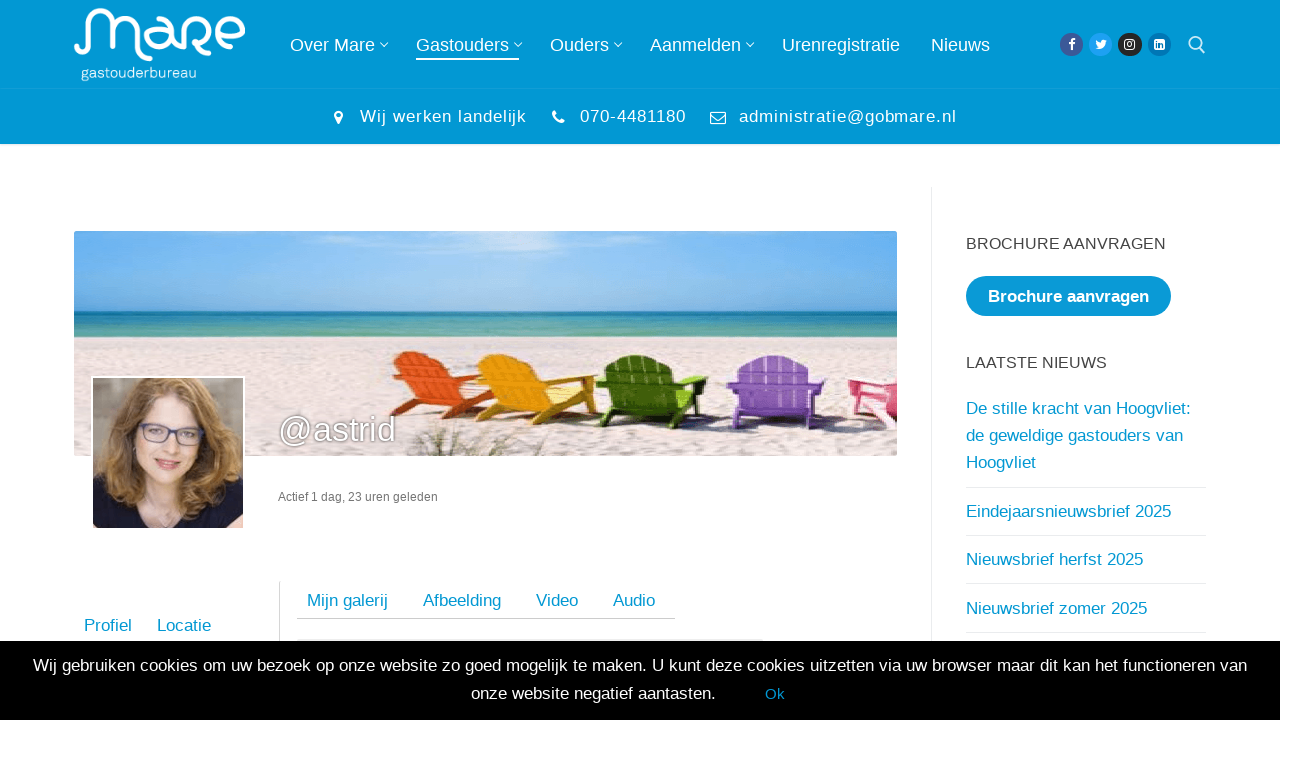

--- FILE ---
content_type: text/html; charset=UTF-8
request_url: https://www.gobmare.nl/mare-community/leden/astrid/mediapress/gobmare15jaar-dagvandegastouder/
body_size: 21270
content:
<!doctype html>
<html lang="nl-NL">
<head>
	<meta charset="UTF-8">
	<meta name="viewport" content="width=device-width, initial-scale=1, maximum-scale=10.0, user-scalable=yes">
	<link rel="profile" href="http://gmpg.org/xfn/11">
	<title>astrid | Mare gastouderbureau</title>
<meta name="dc.title" content="astrid | Mare gastouderbureau">
<meta name="dc.relation" content="https://www.gobmare.nl/mare-community/leden/astrid/mediapress/gobmare15jaar-dagvandegastouder/">
<meta name="dc.source" content="https://www.gobmare.nl/">
<meta name="dc.language" content="nl_NL">
<meta name="robots" content="index, follow, max-snippet:-1, max-image-preview:large, max-video-preview:-1">
<link rel="canonical" href="">
<meta property="og:url" content="https://www.gobmare.nl/mare-community/leden/astrid/mediapress/gobmare15jaar-dagvandegastouder/">
<meta property="og:site_name" content="Mare gastouderbureau">
<meta property="og:locale" content="nl_NL">
<meta property="og:type" content="article">
<meta property="article:author" content="https://www.facebook.com/gobmare">
<meta property="article:publisher" content="https://www.facebook.com/gobmare">
<meta property="og:title" content="">
<meta property="og:description" content="">
<meta name="twitter:card" content="summary">
<meta name="twitter:site" content="@gobmare">
<meta name="twitter:creator" content="@gobmare">
<meta name="twitter:title" content="">
<meta name="twitter:description" content="">
<link rel='dns-prefetch' href='//www.googletagmanager.com' />
<link rel="alternate" type="text/calendar" title="Mare gastouderbureau &raquo; iCal Feed" href="https://www.gobmare.nl/events/?ical=1" />
<script type="application/ld+json">{"@context":"https:\/\/schema.org","name":"Breadcrumb","@type":"BreadcrumbList","itemListElement":[{"@type":"ListItem","position":1,"item":{"@type":"WebPage","id":"https:\/\/www.gobmare.nl\/mare-community\/#webpage","url":"https:\/\/www.gobmare.nl\/mare-community\/","name":"Mare community"}},{"@type":"ListItem","position":2}]}</script>
<link rel="alternate" title="oEmbed (JSON)" type="application/json+oembed" href="https://www.gobmare.nl/wp-json/oembed/1.0/embed?url" />
<link rel="alternate" title="oEmbed (XML)" type="text/xml+oembed" href="https://www.gobmare.nl/wp-json/oembed/1.0/embed?url&#038;format=xml" />
<style id='wp-img-auto-sizes-contain-inline-css' type='text/css'>
img:is([sizes=auto i],[sizes^="auto," i]){contain-intrinsic-size:3000px 1500px}
/*# sourceURL=wp-img-auto-sizes-contain-inline-css */
</style>
<link rel='stylesheet' id='wp-block-library-css' href='https://www.gobmare.nl/wp-includes/css/dist/block-library/style.min.css' type='text/css' media='all' />
<style id='global-styles-inline-css' type='text/css'>
:root{--wp--preset--aspect-ratio--square: 1;--wp--preset--aspect-ratio--4-3: 4/3;--wp--preset--aspect-ratio--3-4: 3/4;--wp--preset--aspect-ratio--3-2: 3/2;--wp--preset--aspect-ratio--2-3: 2/3;--wp--preset--aspect-ratio--16-9: 16/9;--wp--preset--aspect-ratio--9-16: 9/16;--wp--preset--color--black: #000000;--wp--preset--color--cyan-bluish-gray: #abb8c3;--wp--preset--color--white: #ffffff;--wp--preset--color--pale-pink: #f78da7;--wp--preset--color--vivid-red: #cf2e2e;--wp--preset--color--luminous-vivid-orange: #ff6900;--wp--preset--color--luminous-vivid-amber: #fcb900;--wp--preset--color--light-green-cyan: #7bdcb5;--wp--preset--color--vivid-green-cyan: #00d084;--wp--preset--color--pale-cyan-blue: #8ed1fc;--wp--preset--color--vivid-cyan-blue: #0693e3;--wp--preset--color--vivid-purple: #9b51e0;--wp--preset--gradient--vivid-cyan-blue-to-vivid-purple: linear-gradient(135deg,rgb(6,147,227) 0%,rgb(155,81,224) 100%);--wp--preset--gradient--light-green-cyan-to-vivid-green-cyan: linear-gradient(135deg,rgb(122,220,180) 0%,rgb(0,208,130) 100%);--wp--preset--gradient--luminous-vivid-amber-to-luminous-vivid-orange: linear-gradient(135deg,rgb(252,185,0) 0%,rgb(255,105,0) 100%);--wp--preset--gradient--luminous-vivid-orange-to-vivid-red: linear-gradient(135deg,rgb(255,105,0) 0%,rgb(207,46,46) 100%);--wp--preset--gradient--very-light-gray-to-cyan-bluish-gray: linear-gradient(135deg,rgb(238,238,238) 0%,rgb(169,184,195) 100%);--wp--preset--gradient--cool-to-warm-spectrum: linear-gradient(135deg,rgb(74,234,220) 0%,rgb(151,120,209) 20%,rgb(207,42,186) 40%,rgb(238,44,130) 60%,rgb(251,105,98) 80%,rgb(254,248,76) 100%);--wp--preset--gradient--blush-light-purple: linear-gradient(135deg,rgb(255,206,236) 0%,rgb(152,150,240) 100%);--wp--preset--gradient--blush-bordeaux: linear-gradient(135deg,rgb(254,205,165) 0%,rgb(254,45,45) 50%,rgb(107,0,62) 100%);--wp--preset--gradient--luminous-dusk: linear-gradient(135deg,rgb(255,203,112) 0%,rgb(199,81,192) 50%,rgb(65,88,208) 100%);--wp--preset--gradient--pale-ocean: linear-gradient(135deg,rgb(255,245,203) 0%,rgb(182,227,212) 50%,rgb(51,167,181) 100%);--wp--preset--gradient--electric-grass: linear-gradient(135deg,rgb(202,248,128) 0%,rgb(113,206,126) 100%);--wp--preset--gradient--midnight: linear-gradient(135deg,rgb(2,3,129) 0%,rgb(40,116,252) 100%);--wp--preset--font-size--small: 13px;--wp--preset--font-size--medium: 20px;--wp--preset--font-size--large: 36px;--wp--preset--font-size--x-large: 42px;--wp--preset--spacing--20: 0.44rem;--wp--preset--spacing--30: 0.67rem;--wp--preset--spacing--40: 1rem;--wp--preset--spacing--50: 1.5rem;--wp--preset--spacing--60: 2.25rem;--wp--preset--spacing--70: 3.38rem;--wp--preset--spacing--80: 5.06rem;--wp--preset--shadow--natural: 6px 6px 9px rgba(0, 0, 0, 0.2);--wp--preset--shadow--deep: 12px 12px 50px rgba(0, 0, 0, 0.4);--wp--preset--shadow--sharp: 6px 6px 0px rgba(0, 0, 0, 0.2);--wp--preset--shadow--outlined: 6px 6px 0px -3px rgb(255, 255, 255), 6px 6px rgb(0, 0, 0);--wp--preset--shadow--crisp: 6px 6px 0px rgb(0, 0, 0);}:where(.is-layout-flex){gap: 0.5em;}:where(.is-layout-grid){gap: 0.5em;}body .is-layout-flex{display: flex;}.is-layout-flex{flex-wrap: wrap;align-items: center;}.is-layout-flex > :is(*, div){margin: 0;}body .is-layout-grid{display: grid;}.is-layout-grid > :is(*, div){margin: 0;}:where(.wp-block-columns.is-layout-flex){gap: 2em;}:where(.wp-block-columns.is-layout-grid){gap: 2em;}:where(.wp-block-post-template.is-layout-flex){gap: 1.25em;}:where(.wp-block-post-template.is-layout-grid){gap: 1.25em;}.has-black-color{color: var(--wp--preset--color--black) !important;}.has-cyan-bluish-gray-color{color: var(--wp--preset--color--cyan-bluish-gray) !important;}.has-white-color{color: var(--wp--preset--color--white) !important;}.has-pale-pink-color{color: var(--wp--preset--color--pale-pink) !important;}.has-vivid-red-color{color: var(--wp--preset--color--vivid-red) !important;}.has-luminous-vivid-orange-color{color: var(--wp--preset--color--luminous-vivid-orange) !important;}.has-luminous-vivid-amber-color{color: var(--wp--preset--color--luminous-vivid-amber) !important;}.has-light-green-cyan-color{color: var(--wp--preset--color--light-green-cyan) !important;}.has-vivid-green-cyan-color{color: var(--wp--preset--color--vivid-green-cyan) !important;}.has-pale-cyan-blue-color{color: var(--wp--preset--color--pale-cyan-blue) !important;}.has-vivid-cyan-blue-color{color: var(--wp--preset--color--vivid-cyan-blue) !important;}.has-vivid-purple-color{color: var(--wp--preset--color--vivid-purple) !important;}.has-black-background-color{background-color: var(--wp--preset--color--black) !important;}.has-cyan-bluish-gray-background-color{background-color: var(--wp--preset--color--cyan-bluish-gray) !important;}.has-white-background-color{background-color: var(--wp--preset--color--white) !important;}.has-pale-pink-background-color{background-color: var(--wp--preset--color--pale-pink) !important;}.has-vivid-red-background-color{background-color: var(--wp--preset--color--vivid-red) !important;}.has-luminous-vivid-orange-background-color{background-color: var(--wp--preset--color--luminous-vivid-orange) !important;}.has-luminous-vivid-amber-background-color{background-color: var(--wp--preset--color--luminous-vivid-amber) !important;}.has-light-green-cyan-background-color{background-color: var(--wp--preset--color--light-green-cyan) !important;}.has-vivid-green-cyan-background-color{background-color: var(--wp--preset--color--vivid-green-cyan) !important;}.has-pale-cyan-blue-background-color{background-color: var(--wp--preset--color--pale-cyan-blue) !important;}.has-vivid-cyan-blue-background-color{background-color: var(--wp--preset--color--vivid-cyan-blue) !important;}.has-vivid-purple-background-color{background-color: var(--wp--preset--color--vivid-purple) !important;}.has-black-border-color{border-color: var(--wp--preset--color--black) !important;}.has-cyan-bluish-gray-border-color{border-color: var(--wp--preset--color--cyan-bluish-gray) !important;}.has-white-border-color{border-color: var(--wp--preset--color--white) !important;}.has-pale-pink-border-color{border-color: var(--wp--preset--color--pale-pink) !important;}.has-vivid-red-border-color{border-color: var(--wp--preset--color--vivid-red) !important;}.has-luminous-vivid-orange-border-color{border-color: var(--wp--preset--color--luminous-vivid-orange) !important;}.has-luminous-vivid-amber-border-color{border-color: var(--wp--preset--color--luminous-vivid-amber) !important;}.has-light-green-cyan-border-color{border-color: var(--wp--preset--color--light-green-cyan) !important;}.has-vivid-green-cyan-border-color{border-color: var(--wp--preset--color--vivid-green-cyan) !important;}.has-pale-cyan-blue-border-color{border-color: var(--wp--preset--color--pale-cyan-blue) !important;}.has-vivid-cyan-blue-border-color{border-color: var(--wp--preset--color--vivid-cyan-blue) !important;}.has-vivid-purple-border-color{border-color: var(--wp--preset--color--vivid-purple) !important;}.has-vivid-cyan-blue-to-vivid-purple-gradient-background{background: var(--wp--preset--gradient--vivid-cyan-blue-to-vivid-purple) !important;}.has-light-green-cyan-to-vivid-green-cyan-gradient-background{background: var(--wp--preset--gradient--light-green-cyan-to-vivid-green-cyan) !important;}.has-luminous-vivid-amber-to-luminous-vivid-orange-gradient-background{background: var(--wp--preset--gradient--luminous-vivid-amber-to-luminous-vivid-orange) !important;}.has-luminous-vivid-orange-to-vivid-red-gradient-background{background: var(--wp--preset--gradient--luminous-vivid-orange-to-vivid-red) !important;}.has-very-light-gray-to-cyan-bluish-gray-gradient-background{background: var(--wp--preset--gradient--very-light-gray-to-cyan-bluish-gray) !important;}.has-cool-to-warm-spectrum-gradient-background{background: var(--wp--preset--gradient--cool-to-warm-spectrum) !important;}.has-blush-light-purple-gradient-background{background: var(--wp--preset--gradient--blush-light-purple) !important;}.has-blush-bordeaux-gradient-background{background: var(--wp--preset--gradient--blush-bordeaux) !important;}.has-luminous-dusk-gradient-background{background: var(--wp--preset--gradient--luminous-dusk) !important;}.has-pale-ocean-gradient-background{background: var(--wp--preset--gradient--pale-ocean) !important;}.has-electric-grass-gradient-background{background: var(--wp--preset--gradient--electric-grass) !important;}.has-midnight-gradient-background{background: var(--wp--preset--gradient--midnight) !important;}.has-small-font-size{font-size: var(--wp--preset--font-size--small) !important;}.has-medium-font-size{font-size: var(--wp--preset--font-size--medium) !important;}.has-large-font-size{font-size: var(--wp--preset--font-size--large) !important;}.has-x-large-font-size{font-size: var(--wp--preset--font-size--x-large) !important;}
/*# sourceURL=global-styles-inline-css */
</style>

<style id='classic-theme-styles-inline-css' type='text/css'>
/*! This file is auto-generated */
.wp-block-button__link{color:#fff;background-color:#32373c;border-radius:9999px;box-shadow:none;text-decoration:none;padding:calc(.667em + 2px) calc(1.333em + 2px);font-size:1.125em}.wp-block-file__button{background:#32373c;color:#fff;text-decoration:none}
/*# sourceURL=/wp-includes/css/classic-themes.min.css */
</style>
<link rel='stylesheet' id='dashicons-css' href='https://www.gobmare.nl/wp-includes/css/dashicons.min.css' type='text/css' media='all' />
<link rel='stylesheet' id='bp-tooltips-css' href='https://www.gobmare.nl/wp-content/plugins/buddypress/bp-templates/bp-nouveau/css/bp-tooltips.min.css' type='text/css' media='all' />
<link rel='stylesheet' id='bp-nouveau-css' href='https://www.gobmare.nl/wp-content/plugins/buddypress/bp-templates/bp-nouveau/css/buddypress.min.css' type='text/css' media='screen' />
<style id='bp-nouveau-inline-css' type='text/css'>

		/* Cover image */
		#buddypress #item-header-cover-image {
			min-height: 225px;
			margin-bottom: 1em;
		}

		#buddypress #item-header-cover-image:after {
			clear: both;
			content: "";
			display: table;
		}

		#buddypress #header-cover-image {
			height: 225px;
			background-image: url( https://www.gobmare.nl/wp-content/uploads/buddypress/members/17906/cover-image/5cd569278dd74-bp-cover-image.png );
		}

		#buddypress #create-group-form #header-cover-image {
			position: relative;
			margin: 1em 0;
		}

		.bp-user #buddypress #item-header {
			padding-top: 0;
		}

		#buddypress #item-header-cover-image #item-header-avatar {
			margin-top: 145px;
			float: left;
			overflow: visible;
			width:auto;
		}

		#buddypress div#item-header #item-header-cover-image #item-header-content {
			clear: both;
			float: left;
			margin-left: 170px;
			margin-top: -140px;
			width:auto;
		}

		body.single-item.groups #buddypress div#item-header #item-header-cover-image #item-header-content,
		body.single-item.groups #buddypress div#item-header #item-header-cover-image #item-actions {
			margin-top: 225px;
			margin-left: 0;
			clear: none;
			max-width: 50%;
		}

		body.single-item.groups #buddypress div#item-header #item-header-cover-image #item-actions {
			padding-top: 20px;
			max-width: 20%;
		}

		

		#buddypress div#item-header-cover-image h2 a,
		#buddypress div#item-header-cover-image h2 {
			color: #FFF;
			text-rendering: optimizelegibility;
			text-shadow: 0px 0px 3px rgba( 0, 0, 0, 0.8 );
			margin: 0 0 .6em;
			font-size:200%;
		}

		#buddypress #item-header-cover-image #item-header-avatar img.avatar {
			border: solid 2px #FFF;
			background: rgba( 255, 255, 255, 0.8 );
		}

		#buddypress #item-header-cover-image #item-header-avatar a {
			border: none;
			text-decoration: none;
		}

		#buddypress #item-header-cover-image #item-buttons {
			margin: 0 0 10px;
			padding: 0 0 5px;
		}

		#buddypress #item-header-cover-image #item-buttons:after {
			clear: both;
			content: "";
			display: table;
		}

		@media screen and (max-width: 782px) {
			#buddypress #item-header-cover-image #item-header-avatar,
			.bp-user #buddypress #item-header #item-header-cover-image #item-header-avatar,
			#buddypress div#item-header #item-header-cover-image #item-header-content {
				width:100%;
				text-align:center;
			}

			#buddypress #item-header-cover-image #item-header-avatar a {
				display:inline-block;
			}

			#buddypress #item-header-cover-image #item-header-avatar img {
				margin:0;
			}

			#buddypress div#item-header #item-header-cover-image #item-header-content,
			body.single-item.groups #buddypress div#item-header #item-header-cover-image #item-header-content,
			body.single-item.groups #buddypress div#item-header #item-header-cover-image #item-actions {
				margin:0;
			}

			body.single-item.groups #buddypress div#item-header #item-header-cover-image #item-header-content,
			body.single-item.groups #buddypress div#item-header #item-header-cover-image #item-actions {
				max-width: 100%;
			}

			#buddypress div#item-header-cover-image h2 a,
			#buddypress div#item-header-cover-image h2 {
				color: inherit;
				text-shadow: none;
				margin:25px 0 0;
				font-size:200%;
			}

			#buddypress #item-header-cover-image #item-buttons div {
				float:none;
				display:inline-block;
			}

			#buddypress #item-header-cover-image #item-buttons:before {
				content:"";
			}

			#buddypress #item-header-cover-image #item-buttons {
				margin: 5px 0;
			}
		}
	
/*# sourceURL=bp-nouveau-inline-css */
</style>
<link rel='stylesheet' id='bp-nouveau-priority-nav-css' href='https://www.gobmare.nl/wp-content/plugins/buddypress/bp-templates/bp-nouveau/css/priority-nav.min.css' type='text/css' media='screen' />
<link rel='stylesheet' id='netherlands-html5-map-style-css' href='https://www.gobmare.nl/wp-content/plugins/netherlandshtmlmap/static/css/map.css' type='text/css' media='all' />
<link rel='stylesheet' id='wp-job-manager-job-listings-css' href='https://www.gobmare.nl/wp-content/plugins/wp-job-manager/assets/dist/css/job-listings.css' type='text/css' media='all' />
<link rel='stylesheet' id='mediaelement-css' href='https://www.gobmare.nl/wp-includes/js/mediaelement/mediaelementplayer-legacy.min.css' type='text/css' media='all' />
<link rel='stylesheet' id='wp-mediaelement-css' href='https://www.gobmare.nl/wp-includes/js/mediaelement/wp-mediaelement.min.css' type='text/css' media='all' />
<link rel='stylesheet' id='magnific-css-css' href='https://www.gobmare.nl/wp-content/plugins/mediapress/assets/vendors/magnific/magnific-popup.css' type='text/css' media='all' />
<link rel='stylesheet' id='mpp-extra-css-css' href='https://www.gobmare.nl/wp-content/plugins/mediapress/assets/css/mpp-pure/mpp-pure.css' type='text/css' media='all' />
<link rel='stylesheet' id='mpp-core-css-css' href='https://www.gobmare.nl/wp-content/plugins/mediapress/assets/css/mpp-core.css' type='text/css' media='all' />
<link rel='stylesheet' id='wpsol-addon-lazy-load-css-css' href='https://www.gobmare.nl/wp-content/plugins/wp-speed-of-light-addon/assets/css/wpsol-addon-lazyload.min.css' type='text/css' media='all' />
<link rel='stylesheet' id='font-awesome-css' href='https://www.gobmare.nl/wp-content/themes/customify/assets/fonts/font-awesome/css/font-awesome.min.css' type='text/css' media='all' />
<link rel='stylesheet' id='customify-style-css' href='https://www.gobmare.nl/wp-content/themes/customify/style.min.css' type='text/css' media='all' />
<style id='customify-style-inline-css' type='text/css'>
.customify-container, .layout-contained, .site-framed .site, .site-boxed .site { max-width: 1200px; } .main-layout-content .entry-content > .alignwide { width: calc( 1200px - 4em ); max-width: 100vw;  }.header-top .header--row-inner,body:not(.fl-builder-edit) .button,body:not(.fl-builder-edit) button:not(.menu-mobile-toggle, .components-button, .customize-partial-edit-shortcut-button),body:not(.fl-builder-edit) input[type="button"]:not(.ed_button),button.button,input[type="button"]:not(.ed_button, .components-button, .customize-partial-edit-shortcut-button),input[type="reset"]:not(.components-button, .customize-partial-edit-shortcut-button),input[type="submit"]:not(.components-button, .customize-partial-edit-shortcut-button),.pagination .nav-links > *:hover,.pagination .nav-links span,.nav-menu-desktop.style-full-height .primary-menu-ul > li.current-menu-item > a,.nav-menu-desktop.style-full-height .primary-menu-ul > li.current-menu-ancestor > a,.nav-menu-desktop.style-full-height .primary-menu-ul > li > a:hover,.posts-layout .readmore-button:hover{    background-color: #0298d3;}.posts-layout .readmore-button {color: #0298d3;}.pagination .nav-links > *:hover,.pagination .nav-links span,.entry-single .tags-links a:hover,.entry-single .cat-links a:hover,.posts-layout .readmore-button,.posts-layout .readmore-button:hover{    border-color: #0298d3;}.customify-builder-btn{    background-color: #c3512f;}body{    color: #686868;}abbr, acronym {    border-bottom-color: #686868;}a                {                    color: #0298d3;}a:hover,a:focus,.link-meta:hover, .link-meta a:hover{    color: #111111;}h2 + h3,.comments-area h2 + .comments-title,.h2 + h3,.comments-area .h2 + .comments-title,.page-breadcrumb {    border-top-color: #eaecee;}blockquote,.site-content .widget-area .menu li.current-menu-item > a:before{    border-left-color: #eaecee;}@media screen and (min-width: 64em) {    .comment-list .children li.comment {        border-left-color: #eaecee;    }    .comment-list .children li.comment:after {        background-color: #eaecee;    }}.page-titlebar, .page-breadcrumb,.posts-layout .entry-inner {    border-bottom-color: #eaecee;}.header-search-form .search-field,.entry-content .page-links a,.header-search-modal,.pagination .nav-links > *,.entry-footer .tags-links a, .entry-footer .cat-links a,.search .content-area article,.site-content .widget-area .menu li.current-menu-item > a,.posts-layout .entry-inner,.post-navigation .nav-links,article.comment .comment-meta,.widget-area .widget_pages li a, .widget-area .widget_categories li a, .widget-area .widget_archive li a, .widget-area .widget_meta li a, .widget-area .widget_nav_menu li a, .widget-area .widget_product_categories li a, .widget-area .widget_recent_entries li a, .widget-area .widget_rss li a,.widget-area .widget_recent_comments li{    border-color: #eaecee;}.header-search-modal::before {    border-top-color: #eaecee;    border-left-color: #eaecee;}@media screen and (min-width: 48em) {    .content-sidebar.sidebar_vertical_border .content-area {        border-right-color: #eaecee;    }    .sidebar-content.sidebar_vertical_border .content-area {        border-left-color: #eaecee;    }    .sidebar-sidebar-content.sidebar_vertical_border .sidebar-primary {        border-right-color: #eaecee;    }    .sidebar-sidebar-content.sidebar_vertical_border .sidebar-secondary {        border-right-color: #eaecee;    }    .content-sidebar-sidebar.sidebar_vertical_border .sidebar-primary {        border-left-color: #eaecee;    }    .content-sidebar-sidebar.sidebar_vertical_border .sidebar-secondary {        border-left-color: #eaecee;    }    .sidebar-content-sidebar.sidebar_vertical_border .content-area {        border-left-color: #eaecee;        border-right-color: #eaecee;    }    .sidebar-content-sidebar.sidebar_vertical_border .content-area {        border-left-color: #eaecee;        border-right-color: #eaecee;    }}article.comment .comment-post-author {background: #6d6d6d;}.pagination .nav-links > *,.link-meta,.link-meta a,.color-meta,.entry-single .tags-links:before,.entry-single .cats-links:before{    color: #6d6d6d;}h1, h2, h3, h4, h5, h6 { color: #2b2b2b;}.site-content .widget-title { color: #444444;}body {font-size: 17px;}.entry-content h2, .wp-block h2 {font-size: 28px;}.entry-content h3, .wp-block h3 {font-size: 22px;}#page-cover {background-image: url("https://www.gobmare.nl/wp-content/themes/customify/assets/images/default-cover.jpg");}.header--row:not(.header--transparent).header-top .header--row-inner  {background-color: #0298d3;} .header--row:not(.header--transparent).header-main .header--row-inner  {background-color: #0298d3;border-top-left-radius: 0px;border-top-right-radius: 0px;border-bottom-right-radius: 0px;border-bottom-left-radius: 0px;} .header--row:not(.header--transparent).header-bottom .header--row-inner  {background-color: #0298d3;} #header-menu-sidebar-bg:before  {background-color: #035c95;} #header-menu-sidebar-bg .menu li a:hover, #header-menu-sidebar-bg .item--html a:hover, #header-menu-sidebar-bg .cart-item-link:hover, #header-menu-sidebar-bg li.open-sub .nav-toggle-icon  {color: #67c4e9; text-decoration-color: #67c4e9;} .sub-menu .li-duplicator {display:none !important;}.header-search_icon-item .header-search-modal  {border-style: solid;} .header-search_icon-item .search-field  {border-style: solid;} .dark-mode .header-search_box-item .search-form-fields, .header-search_box-item .search-form-fields  {border-style: solid;} .builder-item--primary-menu .nav-menu-desktop .primary-menu-ul > li > a  {color: #ffffff; text-decoration-color: #ffffff;} .builder-item--primary-menu .nav-menu-desktop .primary-menu-ul > li > a,.builder-item-sidebar .primary-menu-sidebar .primary-menu-ul > li > a {font-weight: normal;text-transform: capitalize;font-size: 18px;}.header--row:not(.header--transparent) #header_contact li {font-size: 17px;letter-spacing: 0.9px;}.header--row:not(.header--transparent) #header_contact li, .header--row:not(.header--transparent) #header_contact li a  {color: #ffffff; text-decoration-color: #ffffff;} #cb-row--footer-main .footer--row-inner {background-color: #0298d3}#cb-row--footer-bottom .footer--row-inner {background-color: #0298d3}#footer_contact li {font-size: 17px;}body  {background-color: #FFFFFF;} .site-content .content-area  {background-color: #FFFFFF;} /* CSS for desktop */#page-cover .page-cover-inner {min-height: 300px;}.header--row.header-top .customify-grid, .header--row.header-top .style-full-height .primary-menu-ul > li > a {min-height: 35px;}.header--row.header-main .customify-grid, .header--row.header-main .style-full-height .primary-menu-ul > li > a {min-height: 550px;}.header--row.header-bottom .customify-grid, .header--row.header-bottom .style-full-height .primary-menu-ul > li > a {min-height: 55px;}.header--row .builder-item--logo, .builder-item.builder-item--group .item--inner.builder-item--logo {margin-top: 7px;margin-right: 7px;margin-bottom: 7px;margin-left: 7px;}.header--row .builder-first--nav-icon {text-align: right;}.header-search_icon-item .search-submit {margin-left: -40px;}.header-search_box-item .search-submit{margin-left: -40px;} .header-search_box-item .woo_bootster_search .search-submit{margin-left: -40px;} .header-search_box-item .header-search-form button.search-submit{margin-left:-40px;}.header--row .builder-first--primary-menu {text-align: right;}.header--row:not(.header--transparent) #header_contact li .c-icon { font-size: 16px; }.footer-social-icons.customify-builder-social-icons li a { font-size: 25px; }.footer-social-icons.customify-builder-social-icons li a {padding: 0.3em;}.footer-social-icons.customify-builder-social-icons li {margin-left: 9px; margin-right: 9px;}.footer--row .builder-item--footer-social-icons, .builder-item.builder-item--group .item--inner.builder-item--footer-social-icons {margin-top: 49px;margin-right: 49px;margin-bottom: 49px;margin-left: 49px;}#footer_contact li .c-icon { font-size: 40px; }#footer_contact li .c-icon {padding: 0.9em;}/* CSS for tablet */@media screen and (max-width: 1024px) { #page-cover .page-cover-inner {min-height: 250px;}.header--row .builder-first--nav-icon {text-align: right;}.header-search_icon-item .search-submit {margin-left: -40px;}.header-search_box-item .search-submit{margin-left: -40px;} .header-search_box-item .woo_bootster_search .search-submit{margin-left: -40px;} .header-search_box-item .header-search-form button.search-submit{margin-left:-40px;} }/* CSS for mobile */@media screen and (max-width: 568px) { #page-cover .page-cover-inner {min-height: 200px;}.header--row.header-top .customify-grid, .header--row.header-top .style-full-height .primary-menu-ul > li > a {min-height: 33px;}.header--row.header-main .customify-grid, .header--row.header-main .style-full-height .primary-menu-ul > li > a {min-height: 0px;}.header--row .builder-first--nav-icon {text-align: right;}.header-search_icon-item .search-submit {margin-left: -40px;}.header-search_box-item .search-submit{margin-left: -40px;} .header-search_box-item .woo_bootster_search .search-submit{margin-left: -40px;} .header-search_box-item .header-search-form button.search-submit{margin-left:-40px;}.footer--row .builder-item--footer-social-icons, .builder-item.builder-item--group .item--inner.builder-item--footer-social-icons {margin-top: 4px;margin-right: 4px;margin-bottom: 4px;margin-left: 4px;} }
/*# sourceURL=customify-style-inline-css */
</style>
<link rel='stylesheet' id='customify-customify-pro-7b7f5ea4e8995d7bf1af3789d52bd049-css' href='https://www.gobmare.nl/wp-content/uploads/customify-pro/customify-pro-7b7f5ea4e8995d7bf1af3789d52bd049.css' type='text/css' media='all' />
<script type="text/javascript" src="https://www.gobmare.nl/wp-includes/js/jquery/jquery.min.js" id="jquery-core-js"></script>
<script type="text/javascript" src="https://www.gobmare.nl/wp-includes/js/jquery/jquery-migrate.min.js" id="jquery-migrate-js"></script>
<script type="text/javascript" src="https://www.gobmare.nl/wp-content/plugins/buddypress/bp-core/js/jquery-query.min.js" id="bp-jquery-query-js"></script>
<script type="text/javascript" src="https://www.gobmare.nl/wp-content/plugins/buddypress/bp-core/js/vendor/jquery-cookie.min.js" id="bp-jquery-cookie-js"></script>
<script type="text/javascript" src="https://www.gobmare.nl/wp-content/plugins/buddypress/bp-core/js/vendor/jquery-scroll-to.min.js" id="bp-jquery-scroll-to-js"></script>
<script type="text/javascript" src="https://www.gobmare.nl/wp-content/plugins/netherlandshtmlmap/static/js/jquery.nicescroll.js" id="netherlands-html5-map-nicescroll-js"></script>
<script type="text/javascript" src="https://www.gobmare.nl/wp-includes/js/plupload/moxie.min.js" id="moxiejs-js"></script>
<script type="text/javascript" src="https://www.gobmare.nl/wp-includes/js/plupload/plupload.min.js" id="plupload-js"></script>
<script src='https://www.gobmare.nl/wp-content/plugins/the-events-calendar/common/build/js/underscore-before.js'></script>
<script type="text/javascript" src="https://www.gobmare.nl/wp-includes/js/underscore.min.js" id="underscore-js"></script>
<script src='https://www.gobmare.nl/wp-content/plugins/the-events-calendar/common/build/js/underscore-after.js'></script>
<script type="text/javascript" src="https://www.gobmare.nl/wp-includes/js/backbone.min.js" id="backbone-js"></script>
<script type="text/javascript" id="wp-util-js-extra">
/* <![CDATA[ */
var _wpUtilSettings = {"ajax":{"url":"/wp-admin/admin-ajax.php"}};
//# sourceURL=wp-util-js-extra
/* ]]> */
</script>
<script type="text/javascript" src="https://www.gobmare.nl/wp-includes/js/wp-util.min.js" id="wp-util-js"></script>
<script type="text/javascript" src="https://www.gobmare.nl/wp-includes/js/wp-backbone.min.js" id="wp-backbone-js"></script>
<script type="text/javascript" id="media-models-js-extra">
/* <![CDATA[ */
var _wpMediaModelsL10n = {"settings":{"ajaxurl":"/wp-admin/admin-ajax.php","post":{"id":0}}};
//# sourceURL=media-models-js-extra
/* ]]> */
</script>
<script type="text/javascript" src="https://www.gobmare.nl/wp-includes/js/media-models.min.js" id="media-models-js"></script>
<script type="text/javascript" id="mpp_uploader-js-extra">
/* <![CDATA[ */
var _mppUploadSettings = {"defaults":{"runtimes":"html5,silverlight,flash,html4","file_data_name":"_mpp_file","multiple_queues":true,"max_file_size":"67108864b","url":"https:\/\/www.gobmare.nl\/wp-admin\/admin-ajax.php","flash_swf_url":"https:\/\/www.gobmare.nl\/wp-includes\/js\/plupload\/plupload.flash.swf","silverlight_xap_url":"https:\/\/www.gobmare.nl\/wp-includes\/js\/plupload\/plupload.silverlight.xap","filters":[{"title":"Toegestane bestanden","extensions":"*"}],"multipart":true,"urlstream_upload":true,"multipart_params":{"action":"mpp_add_media","_wpnonce":"9f2088ef5a","component":"members","component_id":17906,"context":"gallery"}},"browser":{"mobile":false,"supported":true},"limitExceeded":false};
var pluploadL10n = {"queue_limit_exceeded":"Je probeerde te veel bestanden in de wachtrij te plaatsen.","file_exceeds_size_limit":"%s overschrijdt de maximale uploadgrootte voor deze site.","zero_byte_file":"Dit bestand is leeg. Probeer een ander.","invalid_filetype":"This file type is not allowed. Please try another.","not_an_image":"Dit bestand is geen afbeelding. Probeer een ander bestand.","image_memory_exceeded":"Het geheugen is overschreden. Probeer opnieuw met een kleiner bestand.","image_dimensions_exceeded":"Dit is groter dan de maximaal toegestane grootte. Een ander bestand proberen.","default_error":"Fout opgetreden bij het uploaden. Probeer later nog eens.","missing_upload_url":"Er was een configuratie fout. Neem contact op met de serverbeheerder.","upload_limit_exceeded":"Je mag slechts 1 bestand uploaden.","http_error":"HTTP error.","upload_failed":"Uploaden mislukt.","big_upload_failed":"Probeer dit bestand te uploaden met de %1$sbrowser uploader%2$s.","big_upload_queued":"%s overschrijdt de maximale uploadgrootte voor de multi-bestandsuploader zoals gebruikt in je browser.","io_error":"IO-fout.","security_error":"Beveiligingsfout.","file_cancelled":"Bestand geannuleerd.","upload_stopped":"Uploaden gestopt.","dismiss":"Negeren","crunching":"Een ogenblik geduld\u2026","deleted":"moved to the trash.","error_uploading":"Uploaden van \u201c%s\u201d is mislukt."};
//# sourceURL=mpp_uploader-js-extra
/* ]]> */
</script>
<script type="text/javascript" src="https://www.gobmare.nl/wp-content/plugins/mediapress/assets/js/uploader.js" id="mpp_uploader-js"></script>
<script type="text/javascript" src="https://www.gobmare.nl/wp-content/plugins/mediapress/assets/vendors/magnific/jquery.magnific-popup.min.js" id="magnific-js-js"></script>
<script type="text/javascript" src="https://www.gobmare.nl/wp-content/plugins/mediapress/assets/js/activity.js" id="mpp_activity-js"></script>
<script type="text/javascript" src="https://www.gobmare.nl/wp-includes/js/jquery/ui/core.min.js" id="jquery-ui-core-js"></script>
<script type="text/javascript" src="https://www.gobmare.nl/wp-includes/js/jquery/ui/mouse.min.js" id="jquery-ui-mouse-js"></script>
<script type="text/javascript" src="https://www.gobmare.nl/wp-includes/js/jquery/ui/sortable.min.js" id="jquery-ui-sortable-js"></script>
<script type="text/javascript" src="https://www.gobmare.nl/wp-includes/js/jquery/jquery.ui.touch-punch.js" id="jquery-touch-punch-js"></script>
<script type="text/javascript" id="mpp_core-js-extra">
/* <![CDATA[ */
var _mppStrings = {"show_all":"Toon alles","show_all_comments":"Laat alle reacties voor deze bespreking zien","show_x_comments":"Laat alle %d reacties zien","mark_as_fav":"Favoriet","my_favs":"Mijn favorieten","remove_fav":"Favoriet verwijderen","view":"Bekijken","bulk_delete_warning":"Verwijderen verwijderd permanent alle geselecteerde media en bestanden. Wilt je doorgaan?"};
var _mppData = {"enable_activity_lightbox":"1","enable_gallery_lightbox":"1","enable_lightbox_in_gallery_media_list":"1","types":{"photo":{"title":"Select Afbeelding","extensions":"jpeg,jpg,gif,png"},"video":{"title":"Select Video","extensions":"mp4,flv,mpeg"},"audio":{"title":"Select Audio","extensions":"mp3,wmv,midi"}},"type_errors":{"photo":"Dit bestandstype is niet toegelaten. Toegelaten bestandstypen zijn: jpeg, jpg, gif, png","video":"Dit bestandstype is niet toegelaten. Toegelaten bestandstypen zijn: mp4, flv, mpeg","audio":"Dit bestandstype is niet toegelaten. Toegelaten bestandstypen zijn: mp3, wmv, midi"},"allowed_type_messages":{"photo":"Selecteer alleen : jpeg, jpg, gif, png","video":"Selecteer alleen : mp4, flv, mpeg","audio":"Selecteer alleen : mp3, wmv, midi"},"max_allowed_file_size":"Maximum toegestane bestandsgrootte: 64 MB","current_type":"photo","activity_disable_auto_file_browser":"0","empty_url_message":"Geef een url op.","loader_src":"https://www.gobmare.nl/wp-content/plugins/mediapress/templates/mediapress/default/assets/images/loader.gif","lightboxDisabledTypes":[]};
//# sourceURL=mpp_core-js-extra
/* ]]> */
</script>
<script type="text/javascript" src="https://www.gobmare.nl/wp-content/plugins/mediapress/assets/js/mpp.js" id="mpp_core-js"></script>
<script type="text/javascript" src="https://www.gobmare.nl/wp-content/plugins/mediapress/assets/js/mpp-remote.js" id="mpp_remote-js"></script>

<!-- Google tag (gtag.js) snippet toegevoegd door Site Kit -->
<!-- Google Analytics snippet toegevoegd door Site Kit -->
<script type="text/javascript" src="https://www.googletagmanager.com/gtag/js?id=G-LK5DKD1F6Z" id="google_gtagjs-js" async></script>
<script type="text/javascript" id="google_gtagjs-js-after">
/* <![CDATA[ */
window.dataLayer = window.dataLayer || [];function gtag(){dataLayer.push(arguments);}
gtag("set","linker",{"domains":["www.gobmare.nl"]});
gtag("js", new Date());
gtag("set", "developer_id.dZTNiMT", true);
gtag("config", "G-LK5DKD1F6Z");
//# sourceURL=google_gtagjs-js-after
/* ]]> */
</script>
<link rel="EditURI" type="application/rsd+xml" title="RSD" href="https://www.gobmare.nl/xmlrpc.php?rsd" />
<meta name="generator" content="WordPress 6.9" />
<link rel='shortlink' href='https://www.gobmare.nl/?p=1522' />

	<script type="text/javascript">var ajaxurl = 'https://www.gobmare.nl/wp-admin/admin-ajax.php';</script>

<meta name="generator" content="Site Kit by Google 1.170.0" /><meta name="google-site-verification" content="MONMuaQ2SIA3AQc9wS9YxP8cl3oQePxWVKy5nnpEGRI" /><meta http-equiv="x-dns-prefetch-control" content="on"><link rel="dns-prefetch" href="https://www.google-analytics.com"><link rel="dns-prefetch" href="https://maxcdn.bootstrapcdn.com/font-awesome/4.7.0/css/"><meta name="tec-api-version" content="v1"><meta name="tec-api-origin" content="https://www.gobmare.nl"><link rel="alternate" href="https://www.gobmare.nl/wp-json/tribe/events/v1/" /><link rel="apple-touch-icon" sizes="180x180" href="/wp-content/uploads/fbrfg/apple-touch-icon.png">
<link rel="icon" type="image/png" sizes="32x32" href="/wp-content/uploads/fbrfg/favicon-32x32.png">
<link rel="icon" type="image/png" sizes="16x16" href="/wp-content/uploads/fbrfg/favicon-16x16.png">
<link rel="manifest" href="/wp-content/uploads/fbrfg/site.webmanifest">
<link rel="mask-icon" href="/wp-content/uploads/fbrfg/safari-pinned-tab.svg" color="#ff0000">
<link rel="shortcut icon" href="/wp-content/uploads/fbrfg/favicon.ico">
<meta name="msapplication-TileColor" content="#ffffff">
<meta name="msapplication-config" content="/wp-content/uploads/fbrfg/browserconfig.xml">
<meta name="theme-color" content="#ffffff">	<link rel="alternate" type="application/rss+xml" title="Mare gastouderbureau | astrid | Activiteiten RSS-Feed" href="" />
	
	<link rel="alternate" type="application/rss+xml" title="Mare gastouderbureau | Sitebrede activiteits RSS feed" href="https://www.gobmare.nl/mare-community/activiteiten/feed/" />

<link rel='canonical' href='https://www.gobmare.nl/mare-community/leden/astrid/mediapress/gobmare15jaar-dagvandegastouder/' />
<style>.breadcrumb {list-style:none;margin:0;padding-inline-start:0;}.breadcrumb li {margin:0;display:inline-block;position:relative;}.breadcrumb li::after{content:' > ';margin-left:5px;margin-right:5px;}.breadcrumb li:last-child::after{display:none}</style><link rel="icon" href="https://www.gobmare.nl/wp-content/uploads/2025/01/cropped-Mare_logopayoff_S_blauwRGB-220x133-1-32x32.png" sizes="32x32" />
<link rel="icon" href="https://www.gobmare.nl/wp-content/uploads/2025/01/cropped-Mare_logopayoff_S_blauwRGB-220x133-1-192x192.png" sizes="192x192" />
<link rel="apple-touch-icon" href="https://www.gobmare.nl/wp-content/uploads/2025/01/cropped-Mare_logopayoff_S_blauwRGB-220x133-1-180x180.png" />
<meta name="msapplication-TileImage" content="https://www.gobmare.nl/wp-content/uploads/2025/01/cropped-Mare_logopayoff_S_blauwRGB-220x133-1-270x270.png" />
		<style type="text/css" id="wp-custom-css">
			/* ---------------- WP Job Manager vacatures ---------------- */

/* Verberg publicatiedatum */
.job_listings .job_listing .meta time {
    display: none !important;
}

/* Verberg logo */
.job_listings .job_listing img.company_logo {
    display: none !important;
}

/* Verberg bedrijfsinformatie */
.job_listings .job_listing .company {
    display: none !important;
}

/* Container fix: clearfix zodat floats niet breken */
.job_listings .job_listing {
    overflow: hidden;
}

/* Plaatsnaam links */
.job_listings .job_listing .location {
    display: inline-block !important;
    width: 100px;
    margin-right: 16px;
    font-size: 14px;
    font-weight: 600;
    color: #666;
    text-align: right;
    vertical-align: top;
}

/* Titel rechts naast plaatsnaam */
.job_listings .job_listing .position {
    display: inline-block;
    vertical-align: top;
    font-size: 17px;
    font-weight: 600;
    color: #222;
    max-width: calc(100% - 120px); /* voorkomt dat de tekst te ver naar rechts loopt */
}
.job-manager-jobs .rss,
.job-manager-jobs a[href*="rss"],
.job-manager-jobs .job-manager-rss {
    display: none !important;
}
@media (max-width: 768px) {
  body:not(.home) .customify-page-header,
  body:not(.home) .page-header,
  body:not(.home) .page-title,
  body:not(.home) .page-titlebar,
  body:not(.home) .entry-header {
    display: none !important;
  }
@media (max-width: 768px) {
  body:not(.home) .metaslider,
  body:not(.home) .n2-section-smartslider,
  body:not(.home) .smartslider3,
  body:not(.home) .rev_slider_wrapper,
  body:not(.home) .wp-block-cover,
  body:not(.home) .elementor-location-header,
  body:not(.home) .customify-hero {
    display: none !important;
  }
.widget-title {
  text-transform: none;   /* geen hoofdletters */
  font-weight: 600;       /* dikgedrukt, maar niet schreeuwerig */
}
a,
.wp-block-button__link {
  font-family: inherit;
}

.wp-block-button__link,
.primary-sidebar a {
  font-size: 15px;
  font-weight: 600;
  line-height: 1;
  letter-spacing: 0;
  display: inline-flex;
  align-items: center;
  justify-content: center;
}
.mare-diensten-foto img{
  width: 100%;
  height: auto;
  max-width: 720px;   /* pas aan naar smaak: 600-900 */
  display: block;
  margin-left: auto;
  margin-right: auto;
}
/* Knoppen: actieve & focus-staat gelijk houden aan normaal */
.wp-block-button__link:focus,
.wp-block-button__link:active {
  background-color: #009bd6; /* zelfde blauw als normaal */
  color: #ffffff;
  outline: none;
  box-shadow: none;
}

/* Voor toetsenbordgebruik: subtiele focus-ring */
.wp-block-button__link:focus-visible {
  outline: 2px solid rgba(0,155,214,0.4);
  outline-offset: 3px;
}
		</style>
		</head>

<body class="bp-user member-type-gastouder member-type-maremedewerker mediapress gobmare15jaar-dagvandegastouder buddypress bp-nouveau wp-singular buddypress-template-default page page-id-1522 page-child parent-pageid-1476 wp-custom-logo wp-theme-customify tribe-no-js page-template-customify content-sidebar main-layout-content-sidebar sidebar_vertical_border site-full-width menu_sidebar_slide_left customify no-cookie-bar mpp-page mpp-page-members mpp-page-single-gallery mpp-page-single-gallery-photo mpp-page-single-gallery-loggedin">
<div id="page" class="site box-shadow">
	<a class="skip-link screen-reader-text" href="#site-content">Ga naar de inhoud</a>
	<a class="close is-size-medium  close-panel close-sidebar-panel" href="#">
        <span class="hamburger hamburger--squeeze is-active">
            <span class="hamburger-box">
              <span class="hamburger-inner"><span class="screen-reader-text">Menu</span></span>
            </span>
        </span>
        <span class="screen-reader-text">Sluiten</span>
        </a><header id="masthead" class="site-header header-v2"><div id="masthead-inner" class="site-header-inner">							<div  class="header-top header--row layout-full-contained"  id="cb-row--header-top"  data-row-id="top"  data-show-on="desktop mobile">
								<div class="header--row-inner header-top-inner dark-mode">
									<div class="customify-container">
										<div class="customify-grid  cb-row--desktop hide-on-mobile hide-on-tablet customify-grid-middle"><div class="row-v2 row-v2-top full-cols"><div class="col-v2 col-v2-left"><div class="item--inner builder-item--logo" data-section="title_tagline" data-item-id="logo" >		<div class="site-branding logo-top">
						<a href="https://www.gobmare.nl/" class="logo-link" rel="home" itemprop="url">
				<img class="site-img-logo" src="https://www.gobmare.nl/wp-content/uploads/2019/03/logo.png" alt="Mare gastouderbureau">
							</a>
					</div><!-- .site-branding -->
		</div></div><div class="col-v2 col-v2-center"><div class="item--inner builder-item--primary-menu has_menu" data-section="header_menu_primary" data-item-id="primary-menu" ><nav  id="site-navigation-top-desktop" class="site-navigation primary-menu primary-menu-top nav-menu-desktop primary-menu-desktop style-border-bottom"><ul id="menu-totaal-menu" class="primary-menu-ul menu nav-menu"><li id="menu-item--top-desktop-1402" class="menu-item menu-item-type-post_type menu-item-object-page menu-item-has-children menu-item-1402"><a href="https://www.gobmare.nl/over-mare/"><span class="link-before">Over Mare<span class="nav-icon-angle">&nbsp;</span></span></a>
<ul class="sub-menu sub-lv-0">
	<li id="menu-item--top-desktop-1404" class="menu-item menu-item-type-post_type menu-item-object-page menu-item-1404"><a href="https://www.gobmare.nl/over-mare/contact/"><span class="link-before">Informatie en contact</span></a></li>
	<li id="menu-item--top-desktop-24017" class="menu-item menu-item-type-post_type menu-item-object-page menu-item-24017"><a href="https://www.gobmare.nl/informatie-brochures/"><span class="link-before">Brochures aanvragen</span></a></li>
	<li id="menu-item--top-desktop-1406" class="menu-item menu-item-type-post_type menu-item-object-page menu-item-1406"><a href="https://www.gobmare.nl/over-mare/oudercommissie/"><span class="link-before">De oudercommissie</span></a></li>
	<li id="menu-item--top-desktop-1407" class="menu-item menu-item-type-post_type menu-item-object-page menu-item-1407"><a href="https://www.gobmare.nl/over-mare/interne-vacatures/"><span class="link-before">Vacatures</span></a></li>
	<li id="menu-item--top-desktop-1408" class="menu-item menu-item-type-post_type menu-item-object-page menu-item-1408"><a href="https://www.gobmare.nl/over-mare/inspectierapport/"><span class="link-before">Inspectierapport</span></a></li>
	<li id="menu-item--top-desktop-1409" class="menu-item menu-item-type-post_type menu-item-object-page menu-item-privacy-policy menu-item-1409"><a rel="privacy-policy" href="https://www.gobmare.nl/over-mare/privacy/"><span class="link-before">Privacy</span></a></li>
</ul>
</li>
<li id="menu-item--top-desktop-1410" class="menu-item menu-item-type-post_type menu-item-object-page current-menu-ancestor current_page_ancestor menu-item-has-children menu-item-1410"><a href="https://www.gobmare.nl/voor-gastouders/"><span class="link-before">Gastouders<span class="nav-icon-angle">&nbsp;</span></span></a>
<ul class="sub-menu sub-lv-0">
	<li id="menu-item--top-desktop-20455" class="menu-item menu-item-type-post_type menu-item-object-page menu-item-20455"><a href="https://www.gobmare.nl/vacatures/"><span class="link-before">Ik zoek gastkinderen</span></a></li>
	<li id="menu-item--top-desktop-1411" class="menu-item menu-item-type-post_type menu-item-object-page menu-item-has-children menu-item-1411"><a href="https://www.gobmare.nl/voor-gastouders/werken-als-gastouder-iets-voor-jou/"><span class="link-before">Gastouder worden? – iets voor jou?<span class="nav-icon-angle">&nbsp;</span></span></a>
	<ul class="sub-menu sub-lv-1">
		<li id="menu-item--top-desktop-1415" class="menu-item menu-item-type-post_type menu-item-object-page menu-item-1415"><a href="https://www.gobmare.nl/voor-gastouders/geldige-diplomas/"><span class="link-before">Geldige diploma&#8217;s</span></a></li>
		<li id="menu-item--top-desktop-1416" class="menu-item menu-item-type-post_type menu-item-object-page menu-item-1416"><a href="https://www.gobmare.nl/voor-gastouders/geldige-ehbo-certificaten/"><span class="link-before">Geldige EHBO-certificaten</span></a></li>
		<li id="menu-item--top-desktop-1412" class="menu-item menu-item-type-post_type menu-item-object-page menu-item-1412"><a href="https://www.gobmare.nl/voor-gastouders/regeling-dienstverlening-aan-huis/"><span class="link-before">Regeling Dienstverlening aan Huis</span></a></li>
		<li id="menu-item--top-desktop-1417" class="menu-item menu-item-type-post_type menu-item-object-page menu-item-1417"><a href="https://www.gobmare.nl/voor-gastouders/verklaring-omtrent-het-gedrag/"><span class="link-before">VOG en PRK</span></a></li>
		<li id="menu-item--top-desktop-1414" class="menu-item menu-item-type-post_type menu-item-object-page menu-item-1414"><a href="https://www.gobmare.nl/voor-gastouders/landelijk-register-kinderopvang/"><span class="link-before">Landelijk Register Kinderopvang</span></a></li>
		<li id="menu-item--top-desktop-1419" class="menu-item menu-item-type-post_type menu-item-object-page menu-item-1419"><a href="https://www.gobmare.nl/voor-gastouders/aansprakelijkheidsverzekering/"><span class="link-before">Aansprakelijkheidsverzekering</span></a></li>
	</ul>
</li>
	<li id="menu-item--top-desktop-1420" class="menu-item menu-item-type-post_type menu-item-object-page menu-item-1420"><a href="https://www.gobmare.nl/voor-gastouders/cursusaanbod/"><span class="link-before">Cursusaanbod</span></a></li>
	<li id="menu-item--top-desktop-1421" class="menu-item menu-item-type-post_type menu-item-object-page menu-item-1421"><a href="https://www.gobmare.nl/voor-gastouders/themas/"><span class="link-before">Thema’s</span></a></li>
	<li id="menu-item--top-desktop-1422" class="menu-item menu-item-type-post_type menu-item-object-page menu-item-1422"><a href="https://www.gobmare.nl/voor-gastouders/kwaliteitsbudget/"><span class="link-before">Kwaliteitsbudget bij Mare Gastouderbureau</span></a></li>
	<li id="menu-item--top-desktop-1480" class="menu-item menu-item-type-post_type menu-item-object-page current-buddypress-ancestor current-menu-ancestor current-menu-parent current-buddypress-parent current_page_parent current_page_ancestor menu-item-has-children menu-item-1480"><a href="https://www.gobmare.nl/mare-community/"><span class="link-before">Mare community<span class="nav-icon-angle">&nbsp;</span></span></a>
	<ul class="sub-menu sub-lv-1">
		<li id="menu-item--top-desktop-3867" class="bp-menu bp-register-nav menu-item menu-item-type-custom menu-item-object-custom menu-item-3867"><a href="https://www.gobmare.nl/mare-community/registratie/"><span class="link-before">Registratie</span></a></li>
		<li id="menu-item--top-desktop-3854" class="bp-menu bp-login-nav menu-item menu-item-type-custom menu-item-object-custom menu-item-3854"><a href="https://www.gobmare.nl/wp-login.php?redirect_to=https%3A%2F%2Fwww.gobmare.nl%2Fmare-community%2Fleden%2Fastrid%2Fmediapress%2Fgobmare15jaar-dagvandegastouder%2F"><span class="link-before">Inloggen</span></a></li>
		<li id="menu-item--top-desktop-1660" class="menu-item menu-item-type-post_type menu-item-object-buddypress current-menu-item menu-item-1660"><a href="https://www.gobmare.nl/mare-community/leden/" aria-current="page"><span class="link-before">Leden</span></a></li>
		<li id="menu-item--top-desktop-1792" class="menu-item menu-item-type-post_type_archive menu-item-object-blog menu-item-1792"><a href="https://www.gobmare.nl/archiefblog/"><span class="link-before">Community blogs</span></a></li>
		<li id="menu-item--top-desktop-1659" class="menu-item menu-item-type-post_type menu-item-object-buddypress menu-item-1659"><a href="https://www.gobmare.nl/mare-community/groepen/"><span class="link-before">Groepen</span></a></li>
		<li id="menu-item--top-desktop-1661" class="menu-item menu-item-type-post_type menu-item-object-buddypress menu-item-1661"><a href="https://www.gobmare.nl/mare-community/activiteiten/"><span class="link-before">Activiteiten</span></a></li>
		<li id="menu-item--top-desktop-2014" class="menu-item menu-item-type-custom menu-item-object-custom menu-item-2014"><a href="https://www.gobmare.nl/events/"><span class="link-before">Evenementen</span></a></li>
	</ul>
</li>
</ul>
</li>
<li id="menu-item--top-desktop-1423" class="menu-item menu-item-type-post_type menu-item-object-page menu-item-has-children menu-item-1423"><a href="https://www.gobmare.nl/voor-ouders/"><span class="link-before">Ouders<span class="nav-icon-angle">&nbsp;</span></span></a>
<ul class="sub-menu sub-lv-0">
	<li id="menu-item--top-desktop-1426" class="menu-item menu-item-type-post_type menu-item-object-page menu-item-1426"><a href="https://www.gobmare.nl/voor-ouders/ik-zoek-een-gastouder/"><span class="link-before">Ik zoek een gastouder</span></a></li>
	<li id="menu-item--top-desktop-1424" class="menu-item menu-item-type-post_type menu-item-object-page menu-item-1424"><a href="https://www.gobmare.nl/voor-ouders/wat-is-een-gastouder/"><span class="link-before">Wat is een gastouder? Alles over een gastouder!</span></a></li>
	<li id="menu-item--top-desktop-1425" class="menu-item menu-item-type-post_type menu-item-object-page menu-item-1425"><a href="https://www.gobmare.nl/voor-ouders/tarieven-gastouderopvang/"><span class="link-before">Tarieven gastouderopvang</span></a></li>
	<li id="menu-item--top-desktop-1427" class="menu-item menu-item-type-post_type menu-item-object-page menu-item-1427"><a href="https://www.gobmare.nl/voor-ouders/kinderopvangtoeslag/"><span class="link-before">Kinderopvangtoeslag</span></a></li>
	<li id="menu-item--top-desktop-1428" class="menu-item menu-item-type-post_type menu-item-object-page menu-item-1428"><a href="https://www.gobmare.nl/voor-ouders/prijslijst-mare-gastouderbureau/"><span class="link-before">Prijzen en service</span></a></li>
</ul>
</li>
<li id="menu-item--top-desktop-1429" class="menu-item menu-item-type-post_type menu-item-object-page menu-item-has-children menu-item-1429"><a href="https://www.gobmare.nl/aanmelden/"><span class="link-before">Aanmelden<span class="nav-icon-angle">&nbsp;</span></span></a>
<ul class="sub-menu sub-lv-0">
	<li id="menu-item--top-desktop-1430" class="menu-item menu-item-type-post_type menu-item-object-page menu-item-1430"><a href="https://www.gobmare.nl/aanmelden/aanmelden-gastouder/"><span class="link-before">Aanmelden gastouder</span></a></li>
	<li id="menu-item--top-desktop-1431" class="menu-item menu-item-type-post_type menu-item-object-page menu-item-1431"><a href="https://www.gobmare.nl/aanmelden/aanmelden-gezin/"><span class="link-before">Aanmelden gezin</span></a></li>
</ul>
</li>
<li id="menu-item--top-desktop-1489" class="menu-item menu-item-type-custom menu-item-object-custom menu-item-1489"><a href="https://mijn.gobmare.nl"><span class="link-before">Urenregistratie</span></a></li>
<li id="menu-item--top-desktop-1509" class="menu-item menu-item-type-post_type menu-item-object-page menu-item-1509"><a href="https://www.gobmare.nl/nieuws/"><span class="link-before">Nieuws</span></a></li>
</ul></nav></div></div><div class="col-v2 col-v2-right"><div class="item--inner builder-item--social-icons" data-section="header_social_icons" data-item-id="social-icons" ><ul class="header-social-icons customify-builder-social-icons color-default"><li><a class="social-icon-facebook shape-circle" rel="nofollow noopener" target="_blank" href="https://www.facebook.com/gobmare" aria-label="Facebook"><i class="social-icon fa fa-facebook" title="Facebook"></i></a></li><li><a class="social-icon-twitter shape-circle" rel="nofollow noopener" target="_blank" href="https://twitter.com/gobmare" aria-label="Twitter"><i class="social-icon fa fa-twitter" title="Twitter"></i></a></li><li><a class="social-icon-instagram shape-circle" rel="nofollow noopener" target="_blank" href="https://www.instagram.com/gobmare/" aria-label="Instagram"><i class="social-icon fa fa-instagram" title="Instagram"></i></a></li><li><a class="social-icon-linkedin-square shape-circle" rel="nofollow noopener" target="_blank" href="https://www.linkedin.com/company/gastouderbureau-mare/" aria-label="Linkedin"><i class="social-icon fa fa-linkedin-square" title="Linkedin"></i></a></li></ul></div><div class="item--inner builder-item--search_icon" data-section="search_icon" data-item-id="search_icon" ><div class="header-search_icon-item item--search_icon">		<a class="search-icon" href="#" aria-label="open zoekgereedschap">
			<span class="ic-search">
				<svg aria-hidden="true" focusable="false" role="presentation" xmlns="http://www.w3.org/2000/svg" width="20" height="21" viewBox="0 0 20 21">
					<path fill="currentColor" fill-rule="evenodd" d="M12.514 14.906a8.264 8.264 0 0 1-4.322 1.21C3.668 16.116 0 12.513 0 8.07 0 3.626 3.668.023 8.192.023c4.525 0 8.193 3.603 8.193 8.047 0 2.033-.769 3.89-2.035 5.307l4.999 5.552-1.775 1.597-5.06-5.62zm-4.322-.843c3.37 0 6.102-2.684 6.102-5.993 0-3.31-2.732-5.994-6.102-5.994S2.09 4.76 2.09 8.07c0 3.31 2.732 5.993 6.102 5.993z"></path>
				</svg>
			</span>
			<span class="ic-close">
				<svg version="1.1" id="Capa_1" xmlns="http://www.w3.org/2000/svg" xmlns:xlink="http://www.w3.org/1999/xlink" x="0px" y="0px" width="612px" height="612px" viewBox="0 0 612 612" fill="currentColor" style="enable-background:new 0 0 612 612;" xml:space="preserve"><g><g id="cross"><g><polygon points="612,36.004 576.521,0.603 306,270.608 35.478,0.603 0,36.004 270.522,306.011 0,575.997 35.478,611.397 306,341.411 576.521,611.397 612,575.997 341.459,306.011 " /></g></g></g><g></g><g></g><g></g><g></g><g></g><g></g><g></g><g></g><g></g><g></g><g></g><g></g><g></g><g></g><g></g></svg>
			</span>
			<span class="arrow-down"></span>
		</a>
		<div class="header-search-modal-wrapper">
			<form role="search" class="header-search-modal header-search-form" action="https://www.gobmare.nl/">
				<label>
					<span class="screen-reader-text">Zoeken naar:</span>
					<input type="search" class="search-field" placeholder="Zoeken..." value="" name="s" title="Zoeken naar:" />
				</label>
				<button type="submit" class="search-submit" aria-label="zoekopdracht indienen">
					<svg aria-hidden="true" focusable="false" role="presentation" xmlns="http://www.w3.org/2000/svg" width="20" height="21" viewBox="0 0 20 21">
						<path fill="currentColor" fill-rule="evenodd" d="M12.514 14.906a8.264 8.264 0 0 1-4.322 1.21C3.668 16.116 0 12.513 0 8.07 0 3.626 3.668.023 8.192.023c4.525 0 8.193 3.603 8.193 8.047 0 2.033-.769 3.89-2.035 5.307l4.999 5.552-1.775 1.597-5.06-5.62zm-4.322-.843c3.37 0 6.102-2.684 6.102-5.993 0-3.31-2.732-5.994-6.102-5.994S2.09 4.76 2.09 8.07c0 3.31 2.732 5.993 6.102 5.993z"></path>
					</svg>
				</button>
			</form>
		</div>
		</div></div></div></div></div><div class="cb-row--mobile hide-on-desktop customify-grid customify-grid-middle"><div class="row-v2 row-v2-top no-center"><div class="col-v2 col-v2-left"><div class="item--inner builder-item--logo" data-section="title_tagline" data-item-id="logo" >		<div class="site-branding logo-top">
						<a href="https://www.gobmare.nl/" class="logo-link" rel="home" itemprop="url">
				<img class="site-img-logo" src="https://www.gobmare.nl/wp-content/uploads/2019/03/logo.png" alt="Mare gastouderbureau">
							</a>
					</div><!-- .site-branding -->
		</div></div><div class="col-v2 col-v2-right"><div class="item--inner builder-item--search_icon" data-section="search_icon" data-item-id="search_icon" ><div class="header-search_icon-item item--search_icon">		<a class="search-icon" href="#" aria-label="open zoekgereedschap">
			<span class="ic-search">
				<svg aria-hidden="true" focusable="false" role="presentation" xmlns="http://www.w3.org/2000/svg" width="20" height="21" viewBox="0 0 20 21">
					<path fill="currentColor" fill-rule="evenodd" d="M12.514 14.906a8.264 8.264 0 0 1-4.322 1.21C3.668 16.116 0 12.513 0 8.07 0 3.626 3.668.023 8.192.023c4.525 0 8.193 3.603 8.193 8.047 0 2.033-.769 3.89-2.035 5.307l4.999 5.552-1.775 1.597-5.06-5.62zm-4.322-.843c3.37 0 6.102-2.684 6.102-5.993 0-3.31-2.732-5.994-6.102-5.994S2.09 4.76 2.09 8.07c0 3.31 2.732 5.993 6.102 5.993z"></path>
				</svg>
			</span>
			<span class="ic-close">
				<svg version="1.1" id="Capa_1" xmlns="http://www.w3.org/2000/svg" xmlns:xlink="http://www.w3.org/1999/xlink" x="0px" y="0px" width="612px" height="612px" viewBox="0 0 612 612" fill="currentColor" style="enable-background:new 0 0 612 612;" xml:space="preserve"><g><g id="cross"><g><polygon points="612,36.004 576.521,0.603 306,270.608 35.478,0.603 0,36.004 270.522,306.011 0,575.997 35.478,611.397 306,341.411 576.521,611.397 612,575.997 341.459,306.011 " /></g></g></g><g></g><g></g><g></g><g></g><g></g><g></g><g></g><g></g><g></g><g></g><g></g><g></g><g></g><g></g><g></g></svg>
			</span>
			<span class="arrow-down"></span>
		</a>
		<div class="header-search-modal-wrapper">
			<form role="search" class="header-search-modal header-search-form" action="https://www.gobmare.nl/">
				<label>
					<span class="screen-reader-text">Zoeken naar:</span>
					<input type="search" class="search-field" placeholder="Zoeken..." value="" name="s" title="Zoeken naar:" />
				</label>
				<button type="submit" class="search-submit" aria-label="zoekopdracht indienen">
					<svg aria-hidden="true" focusable="false" role="presentation" xmlns="http://www.w3.org/2000/svg" width="20" height="21" viewBox="0 0 20 21">
						<path fill="currentColor" fill-rule="evenodd" d="M12.514 14.906a8.264 8.264 0 0 1-4.322 1.21C3.668 16.116 0 12.513 0 8.07 0 3.626 3.668.023 8.192.023c4.525 0 8.193 3.603 8.193 8.047 0 2.033-.769 3.89-2.035 5.307l4.999 5.552-1.775 1.597-5.06-5.62zm-4.322-.843c3.37 0 6.102-2.684 6.102-5.993 0-3.31-2.732-5.994-6.102-5.994S2.09 4.76 2.09 8.07c0 3.31 2.732 5.993 6.102 5.993z"></path>
					</svg>
				</button>
			</form>
		</div>
		</div></div><div class="item--inner builder-item--nav-icon" data-section="header_menu_icon" data-item-id="nav-icon" >		<button type="button" class="menu-mobile-toggle item-button is-size-desktop-medium is-size-tablet-medium is-size-mobile-medium"  aria-label="nav icon">
			<span class="hamburger hamburger--squeeze">
				<span class="hamburger-box">
					<span class="hamburger-inner"></span>
				</span>
			</span>
			<span class="nav-icon--label hide-on-tablet hide-on-mobile">Menu</span></button>
		</div></div></div></div>									</div>
								</div>
							</div>
														<div  class="header-main header--row layout-full-contained"  id="cb-row--header-main"  data-row-id="main"  data-show-on="mobile">
								<div class="header--row-inner header-main-inner dark-mode">
									<div class="customify-container">
										<div class="cb-row--mobile hide-on-desktop customify-grid customify-grid-middle"><div class="row-v2 row-v2-main no-left no-right"><div class="col-v2 col-v2-left"></div><div class="col-v2 col-v2-center"><div class="item--inner builder-item--html" data-section="header_html" data-item-id="html" ><div class="builder-header-html-item item--html"></div></div></div><div class="col-v2 col-v2-right"></div></div></div>									</div>
								</div>
							</div>
														<div  class="header-bottom header--row layout-full-contained"  id="cb-row--header-bottom"  data-row-id="bottom"  data-show-on="desktop">
								<div class="header--row-inner header-bottom-inner light-mode">
									<div class="customify-container">
										<div class="customify-grid  cb-row--desktop hide-on-mobile hide-on-tablet customify-grid-middle"><div class="row-v2 row-v2-bottom no-left no-right"><div class="col-v2 col-v2-left"></div><div class="col-v2 col-v2-center"><div class="item--inner builder-item--header_contact" data-section="header_contact" data-item-id="header_contact" ><ul id="header_contact" class="builder-contact--item cont-desktop- cont-mobile-"><li class="c-type-text"><span><i class="c-icon fa fa-map-marker"></i>Wij werken landelijk</span></li><li class="c-type-phone"><a href="tel:070-4481180"><i class="c-icon fa fa-phone"></i>070-4481180</a></li><li class="c-type-email"><a href="mailto:a&#100;min&#105;&#115;&#116;rat&#105;e&#064;gob&#109;are&#046;&#110;&#108;"><i class="c-icon fa fa-envelope-o"></i>a&#100;min&#105;&#115;&#116;rat&#105;e&#64;gob&#109;are&#46;&#110;&#108;</a></li></ul></div></div><div class="col-v2 col-v2-right"></div></div></div>									</div>
								</div>
							</div>
							<div id="header-menu-sidebar" class="header-menu-sidebar menu-sidebar-panel dark-mode"><div id="header-menu-sidebar-bg" class="header-menu-sidebar-bg"><div id="header-menu-sidebar-inner" class="header-menu-sidebar-inner"><div class="builder-item-sidebar mobile-item--primary-menu mobile-item--menu "><div class="item--inner" data-item-id="primary-menu" data-section="header_menu_primary"><nav  id="site-navigation-sidebar-mobile" class="site-navigation primary-menu primary-menu-sidebar nav-menu-mobile primary-menu-mobile style-border-bottom"><ul id="menu-totaal-menu" class="primary-menu-ul menu nav-menu"><li id="menu-item--sidebar-mobile-1402" class="menu-item menu-item-type-post_type menu-item-object-page menu-item-has-children menu-item-1402"><a href="https://www.gobmare.nl/over-mare/"><span class="link-before">Over Mare<span class="nav-icon-angle">&nbsp;</span></span></a>
<ul class="sub-menu sub-lv-0">
	<li id="menu-item--sidebar-mobile-1404" class="menu-item menu-item-type-post_type menu-item-object-page menu-item-1404"><a href="https://www.gobmare.nl/over-mare/contact/"><span class="link-before">Informatie en contact</span></a></li>
	<li id="menu-item--sidebar-mobile-24017" class="menu-item menu-item-type-post_type menu-item-object-page menu-item-24017"><a href="https://www.gobmare.nl/informatie-brochures/"><span class="link-before">Brochures aanvragen</span></a></li>
	<li id="menu-item--sidebar-mobile-1406" class="menu-item menu-item-type-post_type menu-item-object-page menu-item-1406"><a href="https://www.gobmare.nl/over-mare/oudercommissie/"><span class="link-before">De oudercommissie</span></a></li>
	<li id="menu-item--sidebar-mobile-1407" class="menu-item menu-item-type-post_type menu-item-object-page menu-item-1407"><a href="https://www.gobmare.nl/over-mare/interne-vacatures/"><span class="link-before">Vacatures</span></a></li>
	<li id="menu-item--sidebar-mobile-1408" class="menu-item menu-item-type-post_type menu-item-object-page menu-item-1408"><a href="https://www.gobmare.nl/over-mare/inspectierapport/"><span class="link-before">Inspectierapport</span></a></li>
	<li id="menu-item--sidebar-mobile-1409" class="menu-item menu-item-type-post_type menu-item-object-page menu-item-privacy-policy menu-item-1409"><a rel="privacy-policy" href="https://www.gobmare.nl/over-mare/privacy/"><span class="link-before">Privacy</span></a></li>
</ul>
</li>
<li id="menu-item--sidebar-mobile-1410" class="menu-item menu-item-type-post_type menu-item-object-page current-menu-ancestor current_page_ancestor menu-item-has-children menu-item-1410"><a href="https://www.gobmare.nl/voor-gastouders/"><span class="link-before">Gastouders<span class="nav-icon-angle">&nbsp;</span></span></a>
<ul class="sub-menu sub-lv-0">
	<li id="menu-item--sidebar-mobile-20455" class="menu-item menu-item-type-post_type menu-item-object-page menu-item-20455"><a href="https://www.gobmare.nl/vacatures/"><span class="link-before">Ik zoek gastkinderen</span></a></li>
	<li id="menu-item--sidebar-mobile-1411" class="menu-item menu-item-type-post_type menu-item-object-page menu-item-has-children menu-item-1411"><a href="https://www.gobmare.nl/voor-gastouders/werken-als-gastouder-iets-voor-jou/"><span class="link-before">Gastouder worden? – iets voor jou?<span class="nav-icon-angle">&nbsp;</span></span></a>
	<ul class="sub-menu sub-lv-1">
		<li id="menu-item--sidebar-mobile-1415" class="menu-item menu-item-type-post_type menu-item-object-page menu-item-1415"><a href="https://www.gobmare.nl/voor-gastouders/geldige-diplomas/"><span class="link-before">Geldige diploma&#8217;s</span></a></li>
		<li id="menu-item--sidebar-mobile-1416" class="menu-item menu-item-type-post_type menu-item-object-page menu-item-1416"><a href="https://www.gobmare.nl/voor-gastouders/geldige-ehbo-certificaten/"><span class="link-before">Geldige EHBO-certificaten</span></a></li>
		<li id="menu-item--sidebar-mobile-1412" class="menu-item menu-item-type-post_type menu-item-object-page menu-item-1412"><a href="https://www.gobmare.nl/voor-gastouders/regeling-dienstverlening-aan-huis/"><span class="link-before">Regeling Dienstverlening aan Huis</span></a></li>
		<li id="menu-item--sidebar-mobile-1417" class="menu-item menu-item-type-post_type menu-item-object-page menu-item-1417"><a href="https://www.gobmare.nl/voor-gastouders/verklaring-omtrent-het-gedrag/"><span class="link-before">VOG en PRK</span></a></li>
		<li id="menu-item--sidebar-mobile-1414" class="menu-item menu-item-type-post_type menu-item-object-page menu-item-1414"><a href="https://www.gobmare.nl/voor-gastouders/landelijk-register-kinderopvang/"><span class="link-before">Landelijk Register Kinderopvang</span></a></li>
		<li id="menu-item--sidebar-mobile-1419" class="menu-item menu-item-type-post_type menu-item-object-page menu-item-1419"><a href="https://www.gobmare.nl/voor-gastouders/aansprakelijkheidsverzekering/"><span class="link-before">Aansprakelijkheidsverzekering</span></a></li>
	</ul>
</li>
	<li id="menu-item--sidebar-mobile-1420" class="menu-item menu-item-type-post_type menu-item-object-page menu-item-1420"><a href="https://www.gobmare.nl/voor-gastouders/cursusaanbod/"><span class="link-before">Cursusaanbod</span></a></li>
	<li id="menu-item--sidebar-mobile-1421" class="menu-item menu-item-type-post_type menu-item-object-page menu-item-1421"><a href="https://www.gobmare.nl/voor-gastouders/themas/"><span class="link-before">Thema’s</span></a></li>
	<li id="menu-item--sidebar-mobile-1422" class="menu-item menu-item-type-post_type menu-item-object-page menu-item-1422"><a href="https://www.gobmare.nl/voor-gastouders/kwaliteitsbudget/"><span class="link-before">Kwaliteitsbudget bij Mare Gastouderbureau</span></a></li>
	<li id="menu-item--sidebar-mobile-1480" class="menu-item menu-item-type-post_type menu-item-object-page current-buddypress-ancestor current-menu-ancestor current-menu-parent current-buddypress-parent current_page_parent current_page_ancestor menu-item-has-children menu-item-1480"><a href="https://www.gobmare.nl/mare-community/"><span class="link-before">Mare community<span class="nav-icon-angle">&nbsp;</span></span></a>
	<ul class="sub-menu sub-lv-1">
		<li id="menu-item--sidebar-mobile-3867" class="bp-menu bp-register-nav menu-item menu-item-type-custom menu-item-object-custom menu-item-3867"><a href="https://www.gobmare.nl/mare-community/registratie/"><span class="link-before">Registratie</span></a></li>
		<li id="menu-item--sidebar-mobile-3854" class="bp-menu bp-login-nav menu-item menu-item-type-custom menu-item-object-custom menu-item-3854"><a href="https://www.gobmare.nl/wp-login.php?redirect_to=https%3A%2F%2Fwww.gobmare.nl%2Fmare-community%2Fleden%2Fastrid%2Fmediapress%2Fgobmare15jaar-dagvandegastouder%2F"><span class="link-before">Inloggen</span></a></li>
		<li id="menu-item--sidebar-mobile-1660" class="menu-item menu-item-type-post_type menu-item-object-buddypress current-menu-item menu-item-1660"><a href="https://www.gobmare.nl/mare-community/leden/" aria-current="page"><span class="link-before">Leden</span></a></li>
		<li id="menu-item--sidebar-mobile-1792" class="menu-item menu-item-type-post_type_archive menu-item-object-blog menu-item-1792"><a href="https://www.gobmare.nl/archiefblog/"><span class="link-before">Community blogs</span></a></li>
		<li id="menu-item--sidebar-mobile-1659" class="menu-item menu-item-type-post_type menu-item-object-buddypress menu-item-1659"><a href="https://www.gobmare.nl/mare-community/groepen/"><span class="link-before">Groepen</span></a></li>
		<li id="menu-item--sidebar-mobile-1661" class="menu-item menu-item-type-post_type menu-item-object-buddypress menu-item-1661"><a href="https://www.gobmare.nl/mare-community/activiteiten/"><span class="link-before">Activiteiten</span></a></li>
		<li id="menu-item--sidebar-mobile-2014" class="menu-item menu-item-type-custom menu-item-object-custom menu-item-2014"><a href="https://www.gobmare.nl/events/"><span class="link-before">Evenementen</span></a></li>
	</ul>
</li>
</ul>
</li>
<li id="menu-item--sidebar-mobile-1423" class="menu-item menu-item-type-post_type menu-item-object-page menu-item-has-children menu-item-1423"><a href="https://www.gobmare.nl/voor-ouders/"><span class="link-before">Ouders<span class="nav-icon-angle">&nbsp;</span></span></a>
<ul class="sub-menu sub-lv-0">
	<li id="menu-item--sidebar-mobile-1426" class="menu-item menu-item-type-post_type menu-item-object-page menu-item-1426"><a href="https://www.gobmare.nl/voor-ouders/ik-zoek-een-gastouder/"><span class="link-before">Ik zoek een gastouder</span></a></li>
	<li id="menu-item--sidebar-mobile-1424" class="menu-item menu-item-type-post_type menu-item-object-page menu-item-1424"><a href="https://www.gobmare.nl/voor-ouders/wat-is-een-gastouder/"><span class="link-before">Wat is een gastouder? Alles over een gastouder!</span></a></li>
	<li id="menu-item--sidebar-mobile-1425" class="menu-item menu-item-type-post_type menu-item-object-page menu-item-1425"><a href="https://www.gobmare.nl/voor-ouders/tarieven-gastouderopvang/"><span class="link-before">Tarieven gastouderopvang</span></a></li>
	<li id="menu-item--sidebar-mobile-1427" class="menu-item menu-item-type-post_type menu-item-object-page menu-item-1427"><a href="https://www.gobmare.nl/voor-ouders/kinderopvangtoeslag/"><span class="link-before">Kinderopvangtoeslag</span></a></li>
	<li id="menu-item--sidebar-mobile-1428" class="menu-item menu-item-type-post_type menu-item-object-page menu-item-1428"><a href="https://www.gobmare.nl/voor-ouders/prijslijst-mare-gastouderbureau/"><span class="link-before">Prijzen en service</span></a></li>
</ul>
</li>
<li id="menu-item--sidebar-mobile-1429" class="menu-item menu-item-type-post_type menu-item-object-page menu-item-has-children menu-item-1429"><a href="https://www.gobmare.nl/aanmelden/"><span class="link-before">Aanmelden<span class="nav-icon-angle">&nbsp;</span></span></a>
<ul class="sub-menu sub-lv-0">
	<li id="menu-item--sidebar-mobile-1430" class="menu-item menu-item-type-post_type menu-item-object-page menu-item-1430"><a href="https://www.gobmare.nl/aanmelden/aanmelden-gastouder/"><span class="link-before">Aanmelden gastouder</span></a></li>
	<li id="menu-item--sidebar-mobile-1431" class="menu-item menu-item-type-post_type menu-item-object-page menu-item-1431"><a href="https://www.gobmare.nl/aanmelden/aanmelden-gezin/"><span class="link-before">Aanmelden gezin</span></a></li>
</ul>
</li>
<li id="menu-item--sidebar-mobile-1489" class="menu-item menu-item-type-custom menu-item-object-custom menu-item-1489"><a href="https://mijn.gobmare.nl"><span class="link-before">Urenregistratie</span></a></li>
<li id="menu-item--sidebar-mobile-1509" class="menu-item menu-item-type-post_type menu-item-object-page menu-item-1509"><a href="https://www.gobmare.nl/nieuws/"><span class="link-before">Nieuws</span></a></li>
</ul></nav></div></div></div></div></div></div></header>	<div id="site-content" class="site-content">
		<div class="customify-container">
			<div class="customify-grid">
				<main id="main" class="content-area customify-col-9_sm-12">
						<div class="content-inner">
		<article id="post-0" class="bp_members type-bp_members post-0 page type-page status-publish hentry">
	
	<div class="entry-content">
		<div id="buddypress" class="buddypress-wrap customify maremedewerker bp-single-vert-nav bp-vertical-navs bp-dir-hori-nav alignwide">
	
	<div id="item-header" role="complementary" data-bp-item-id="17906" data-bp-item-component="members" class="users-header single-headers">

		
<div id="cover-image-container">
	<div id="header-cover-image"></div>

	<div id="item-header-cover-image">
		<div id="item-header-avatar">
			<a href="https://www.gobmare.nl/mare-community/leden/astrid/">

				<img decoding="async" loading="lazy" src="[data-uri]" data-wpsollazy-src="https://www.gobmare.nl/wp-content/uploads/avatars/17906/5cd5697099df1-bpfull.png" class="wpsol-lazy wpsol-lazy-hidden avatar user-17906-avatar avatar-150 photo" width="150" height="150" alt="Profielfoto van astrid" /><noscript><img decoding="async" loading="lazy" src="https://www.gobmare.nl/wp-content/uploads/avatars/17906/5cd5697099df1-bpfull.png" class="avatar user-17906-avatar avatar-150 photo" width="150" height="150" alt="Profielfoto van astrid" /></noscript>
			</a>
		</div><!-- #item-header-avatar -->

		<div id="item-header-content">

							<h2 class="user-nicename">@astrid</h2>
			
			<div class="member-header-actions action"> </div>
			
							<div class="item-meta">

					<span class="activity">Actief 1 dag, 23 uren geleden</span>
				</div><!-- #item-meta -->
			
			
		</div><!-- #item-header-content -->

	</div><!-- #item-header-cover-image -->
</div><!-- #cover-image-container -->

	</div><!-- #item-header -->

	<div class="bp-wrap">
		
			
<nav class="main-navs no-ajax bp-navs single-screen-navs vertical users-nav" id="object-nav" role="navigation" aria-label="Ledenmenu">

	
		<ul id="member-primary-nav" class="bp-priority-object-nav-nav-items">

			
				<li id="xprofile-personal-li" class="bp-personal-tab">
					<a href="https://www.gobmare.nl/mare-community/leden/astrid/profile/" id="user-xprofile">
						Profiel
											</a>
				</li>

			
				<li id="location-personal-li" class="bp-personal-tab">
					<a href="https://www.gobmare.nl/mare-community/leden/astrid/location/" id="user-location">
						Locatie
											</a>
				</li>

			
				<li id="buddyblog-personal-li" class="bp-personal-tab">
					<a href="https://www.gobmare.nl/mare-community/leden/astrid/buddyblog/" id="user-buddyblog">
						Blog
											</a>
				</li>

			
				<li id="mediapress-personal-li" class="bp-personal-tab current selected">
					<a href="https://www.gobmare.nl/mare-community/leden/astrid/mediapress/" id="user-mediapress">
						Galerij
											</a>
				</li>

			
			
		</ul>

	
	
</nav>

		
		<div id="item-body" class="item-body">

			

	<nav class="bp-navs bp-subnavs no-ajax user-subnav tabbed-links" id="subnav">
		<ul id="member-secondary-nav" class="subnav bp-priority-subnav-nav-items">

			

	
		<li id="gallery-my-gallery-personal-li" class="bp-personal-sub-tab"  data-bp-user-scope="my-galleries">
			<a href="https://www.gobmare.nl/mare-community/leden/astrid/mediapress/my-galleries/" id="gallery-my-gallery">
				Mijn galerij
							</a>
		</li>

	
		<li id="type/photo-personal-li" class="bp-personal-sub-tab"  data-bp-user-scope="type/photo">
			<a href="https://www.gobmare.nl/mare-community/leden/astrid/mediapress/type/photo/" id="type/photo">
				Afbeelding
							</a>
		</li>

	
		<li id="type/video-personal-li" class="bp-personal-sub-tab"  data-bp-user-scope="type/video">
			<a href="https://www.gobmare.nl/mare-community/leden/astrid/mediapress/type/video/" id="type/video">
				Video
							</a>
		</li>

	
		<li id="type/audio-personal-li" class="bp-personal-sub-tab"  data-bp-user-scope="type/audio">
			<a href="https://www.gobmare.nl/mare-community/leden/astrid/mediapress/type/audio/" id="type/audio">
				Audio
							</a>
		</li>

	

			
		</ul>

			</nav>




<div class="mpp-container mpp-clearfix mpp-members-component" id="mpp-container">
	<div class="mpp-breadcrumbs mpp-clearfix"><a href="https://www.gobmare.nl/mare-community/leden/astrid/mediapress/">astrid's galerij</a>/<span>#gobmare15jaar / #dagvandegastouder</span></div>
		
			<div class="mpp-notice mpp-gallery-prohibited">
			<p>Het privacybeleid laat niet toe dit te bekijken.</p>
		</div>
	
	</div>  <!-- end of mpp-container -->

		</div><!-- #item-body -->
	</div><!-- // .bp-wrap -->

	</div><!-- #buddypress -->
	</div><!-- .entry-content -->

</article><!-- #post-0 -->
	</div><!-- #.content-inner -->
              			</main><!-- #main -->
			<aside id="sidebar-primary" class="sidebar-primary customify-col-3_sm-12">
	<div class="sidebar-primary-inner sidebar-inner widget-area">
		<section id="text-6" class="widget widget_text"><h4 class="widget-title">Brochure aanvragen</h4>			<div class="textwidget"><p><a style="display: inline-flex; align-items: center; justify-content: center; padding: 10px 22px; background: #0a9ad6; color: #ffffff; border-radius: 999px; text-decoration: none; font-weight: 600; line-height: 1; min-height: 40px;" href="https://www.gobmare.nl/informatie-brochures/">Brochure aanvragen<br />
</a></p>
</div>
		</section>
		<section id="recent-posts-2" class="widget widget_recent_entries">
		<h4 class="widget-title">Laatste nieuws</h4>
		<ul>
											<li>
					<a href="https://www.gobmare.nl/de-stille-kracht-van-hoogvliet-de-geweldige-gastouders-van-hoogvliet/">De stille kracht van Hoogvliet: de geweldige gastouders van Hoogvliet</a>
									</li>
											<li>
					<a href="https://www.gobmare.nl/55209-2/">Eindejaarsnieuwsbrief 2025</a>
									</li>
											<li>
					<a href="https://www.gobmare.nl/nieuwsbrief-herfst-2025/">Nieuwsbrief herfst 2025</a>
									</li>
											<li>
					<a href="https://www.gobmare.nl/nieuwsbrief-zomer-2025/">Nieuwsbrief zomer 2025</a>
									</li>
											<li>
					<a href="https://www.gobmare.nl/eindejaarsnieuwsbrief-mare-gastouderbureau-2024/">Eindejaarsnieuwsbrief 2024</a>
									</li>
					</ul>

		</section><section id="text-5" class="widget widget_text"><h4 class="widget-title">Reviews over onze fijne gastouders:</h4>			<div class="textwidget"><p>&#8220;José is als een tweede thuis voor onze dochter. Heel vertrouwd en veilig.&#8221;</p>
<p>&#8220;Fijne gastouder die goed luistert, fijne communicatie en die goed zorgt voor de kinderen, leuke activiteiten heeft en organiseert voor de kinderen.&#8221;</p>
<p>&#8220;Wij zijn positief en ons kind gaat altijd met veel plezier naar Patty toe&#8221;.</p>
<p>&#8220;Wij zijn blij dat ons kind hier komt en wij hebben niets te klagen, alleen maar positieve punten over deze gastouder.&#8221;</p>
<p>&#8220;Mariska is heel erg betrokken bij de kinderen. De kinderen voelen zich thuis bij haar. Ze creëert een veilige plek voor ze  en is erg ondernemend! Heel fijn!&#8221;</p>
<p>&#8220;Hetty is creatief en ondernemend. Zeer vindingrijk en huiselijk. Ze gaat er lekker op uit met de kinderen. Naar het bos bijvoorbeeld.&#8221;</p>
</div>
		</section>	</div>
</aside><!-- #sidebar-primary -->
		</div><!-- #.customify-grid -->
	</div><!-- #.customify-container -->
</div><!-- #content -->
<footer class="site-footer" id="site-footer">							<div  class="footer-main footer--row layout-full-contained"  id="cb-row--footer-main"  data-row-id="main"  data-show-on="desktop">
								<div class="footer--row-inner footer-main-inner dark-mode">
									<div class="customify-container">
										<div class="customify-grid  customify-grid-top"><div class="customify-col-3_md-3_sm-6_xs-12 builder-item builder-first--footer-1" data-push-left="_sm-0"><div class="item--inner builder-item--footer-1" data-section="sidebar-widgets-footer-1" data-item-id="footer-1" ><div class="widget-area"><section id="nav_menu-3" class="widget widget_nav_menu"><div class="menu-footer-1-container"><ul id="menu-footer-1" class="menu"><li id="menu-item-322" class="menu-item menu-item-type-post_type menu-item-object-page menu-item-322"><a href="https://www.gobmare.nl/over-mare/">Over Mare</a></li>
<li id="menu-item-36736" class="menu-item menu-item-type-post_type menu-item-object-page menu-item-36736"><a href="https://www.gobmare.nl/over-mare/contact/">Informatie en contact</a></li>
<li id="menu-item-36735" class="menu-item menu-item-type-post_type menu-item-object-page menu-item-36735"><a href="https://www.gobmare.nl/voor-ouders/">Voor ouders</a></li>
<li id="menu-item-36737" class="menu-item menu-item-type-post_type menu-item-object-page menu-item-36737"><a href="https://www.gobmare.nl/voor-gastouders/">Voor gastouders</a></li>
<li id="menu-item-36738" class="menu-item menu-item-type-post_type menu-item-object-page menu-item-36738"><a href="https://www.gobmare.nl/aanmelden/">Aanmelden</a></li>
</ul></div></section></div></div></div><div class="customify-col-2_md-2_sm-6_xs-12 builder-item builder-first--footer_contact" data-push-left="_sm-0"><div class="item--inner builder-item--footer_contact" data-section="footer_contact" data-item-id="footer_contact" ><ul id="footer_contact" class="builder-contact--item cont-desktop-vertical cont-mobile-vertical"><li class="c-type-url"><a href="https://maps.app.goo.gl/PzZWYKtDWwQ9WUiu5"><i class="c-icon fa fa-map-marker"></i>Sweelinckplein 45 2517 GP Den Haag</a></li><li class="c-type-phone"><a href="tel:070-4481180"><i class="c-icon fa fa-phone"></i>070-4481180</a></li><li class="c-type-email"><a href="mailto:a&#100;&#109;&#105;n&#105;&#115;t&#114;atie&#064;&#103;o&#098;m&#097;re.n&#108;"><i class="c-icon fa fa-envelope-o"></i>a&#100;&#109;&#105;n&#105;&#115;t&#114;atie&#64;&#103;o&#98;m&#97;re.n&#108;</a></li></ul></div></div><div class="customify-col-7_md-7_sm-6_xs-12 builder-item builder-first--footer-social-icons" data-push-left="_sm-0"><div class="item--inner builder-item--footer-social-icons" data-section="footer_social_icons" data-item-id="footer-social-icons" ><ul class="footer-social-icons customify-builder-social-icons color-default"><li><a class="social-icon-facebook shape-circle" rel="nofollow noopener" target="_blank" href="https://www.facebook.com/gobmare" aria-label="Facebook"><i class="social-icon fa fa-facebook" title="Facebook"></i></a></li><li><a class="social-icon-twitter shape-circle" rel="nofollow noopener" target="_blank" href="https://x.com/gobmare/" aria-label="Twitter"><i class="social-icon fa fa-twitter" title="Twitter"></i></a></li><li><a class="social-icon-instagram shape-circle" rel="nofollow noopener" target="_blank" href="https://www.instagram.com/gobmare/" aria-label="Instagram"><i class="social-icon fa fa-instagram" title="Instagram"></i></a></li><li><a class="social-icon-linkedin shape-circle" rel="nofollow noopener" target="_blank" href="https://www.linkedin.com/company/gastouderbureau-mare/?originalSubdomain=nl" aria-label="Linkedin"><i class="social-icon fa fa-linkedin" title="Linkedin"></i></a></li></ul></div></div></div>									</div>
								</div>
							</div>
														<div  class="footer-bottom footer--row layout-full-contained"  id="cb-row--footer-bottom"  data-row-id="bottom"  data-show-on="desktop">
								<div class="footer--row-inner footer-bottom-inner dark-mode">
									<div class="customify-container">
										<div class="customify-grid  customify-grid-top"><div class="customify-col-12_md-12_sm-12_xs-12 builder-item builder-first--footer_copyright" data-push-left="_sm-0"><div class="item--inner builder-item--footer_copyright" data-section="footer_copyright" data-item-id="footer_copyright" ><div class="builder-footer-copyright-item footer-copyright"><p>2025 Gastouderbureau Mare</p>
</div></div></div></div>									</div>
								</div>
							</div>
							</footer></div><!-- #page -->

<script type="text/html" id="tmpl-wp-playlist-current-item">
	<# if ( data.thumb && data.thumb.src ) { #>
		<img class="wpsol-lazy wpsol-lazy-hidden" src="[data-uri]" data-wpsollazy-src="{{ data.thumb.src }}" alt="" /><noscript><img src="{{ data.thumb.src }}" alt="" /></noscript>
	<# } #>
	<div class="wp-playlist-caption">
		<span class="wp-playlist-item-meta wp-playlist-item-title">
			<# if ( data.meta.album || data.meta.artist ) { #>
				&#8220;{{ data.title }}&#8221;			<# } else { #>
				{{ data.title }}
			<# } #>
		</span>
		<# if ( data.meta.album ) { #><span class="wp-playlist-item-meta wp-playlist-item-album">{{ data.meta.album }}</span><# } #>
		<# if ( data.meta.artist ) { #><span class="wp-playlist-item-meta wp-playlist-item-artist">{{ data.meta.artist }}</span><# } #>
	</div>
</script>
<script type="text/html" id="tmpl-wp-playlist-item">
	<div class="wp-playlist-item">
		<a class="wp-playlist-caption" href="{{ data.src }}">
			{{ data.index ? ( data.index + '. ' ) : '' }}
			<# if ( data.caption ) { #>
				{{ data.caption }}
			<# } else { #>
				<# if ( data.artists && data.meta.artist ) { #>
					<span class="wp-playlist-item-title">
						&#8220;{{{ data.title }}}&#8221;					</span>
					<span class="wp-playlist-item-artist"> &mdash; {{ data.meta.artist }}</span>
				<# } else { #>
					<span class="wp-playlist-item-title">{{{ data.title }}}</span>
				<# } #>
			<# } #>
		</a>
		<# if ( data.meta.length_formatted ) { #>
		<div class="wp-playlist-item-length">{{ data.meta.length_formatted }}</div>
		<# } #>
	</div>
</script>
	<script type="speculationrules">
{"prefetch":[{"source":"document","where":{"and":[{"href_matches":"/*"},{"not":{"href_matches":["/wp-*.php","/wp-admin/*","/wp-content/uploads/*","/wp-content/*","/wp-content/plugins/*","/wp-content/themes/customify/*","/*\\?(.+)"]}},{"not":{"selector_matches":"a[rel~=\"nofollow\"]"}},{"not":{"selector_matches":".no-prefetch, .no-prefetch a"}}]},"eagerness":"conservative"}]}
</script>
		<script>
		( function ( body ) {
			'use strict';
			body.className = body.className.replace( /\btribe-no-js\b/, 'tribe-js' );
		} )( document.body );
		</script>
		        <ul style="display: none;">
            <li id="mpp-loader-wrapper" style="display:none;" class="mpp-loader">
                <div id="mpp-loader"><img
                            src="https://www.gobmare.nl/wp-content/plugins/mediapress/templates/mediapress/default/assets/images/loader.gif"/></div>
            </li>
        </ul>

        <div id="mpp-cover-uploading" style="display:none;" class="mpp-cover-uploading">
            <img src="https://www.gobmare.nl/wp-content/plugins/mediapress/templates/mediapress/default/assets/images/loader.gif"/>
        </div>


				<div id="scrolltop" class="scrolltop right"><i class="fa fa-angle-double-up"></i></div>
				<div id="customify_cookie_notice" class="customify_cookie_notice cn-position-bottom">
							<span class="notice-content">Wij gebruiken cookies om uw bezoek op onze website zo goed mogelijk te maken. U kunt deze cookies uitzetten via uw browser maar dit kan het functioneren van onze website negatief aantasten.</span>
										<a href="#" id="customify-accept-cookie" data-cookie-set="accept" class="customify-set-cookie button">Ok</a>
					</div>
		<script> /* <![CDATA[ */var tribe_l10n_datatables = {"aria":{"sort_ascending":": activate to sort column ascending","sort_descending":": activate to sort column descending"},"length_menu":"Show _MENU_ entries","empty_table":"No data available in table","info":"Showing _START_ to _END_ of _TOTAL_ entries","info_empty":"Showing 0 to 0 of 0 entries","info_filtered":"(filtered from _MAX_ total entries)","zero_records":"No matching records found","search":"Search:","all_selected_text":"All items on this page were selected. ","select_all_link":"Select all pages","clear_selection":"Clear Selection.","pagination":{"all":"All","next":"Next","previous":"Previous"},"select":{"rows":{"0":"","_":": Selected %d rows","1":": Selected 1 row"}},"datepicker":{"dayNames":["zondag","maandag","dinsdag","woensdag","donderdag","vrijdag","zaterdag"],"dayNamesShort":["zo","ma","di","wo","do","vr","za"],"dayNamesMin":["Z","M","D","W","D","V","Z"],"monthNames":["januari","februari","maart","april","mei","juni","juli","augustus","september","oktober","november","december"],"monthNamesShort":["januari","februari","maart","april","mei","juni","juli","augustus","september","oktober","november","december"],"monthNamesMin":["jan","feb","mrt","apr","mei","jun","jul","aug","sep","okt","nov","dec"],"nextText":"Next","prevText":"Prev","currentText":"Today","closeText":"Done","today":"Today","clear":"Clear"}};/* ]]> */ </script>		<script type="text/javascript">
			jQuery( document ).ready( function($) {

				var slug = "location";

				$( '#wp-admin-bar-my-account-gmw-' + slug ).each( function() {
					$( this ).insertAfter( $( this ).next() );
				});
			});
		</script>
		<script type="text/javascript" src="https://www.gobmare.nl/wp-content/plugins/the-events-calendar/common/build/js/user-agent.js" id="tec-user-agent-js"></script>
<script type="text/javascript" src="https://www.gobmare.nl/wp-includes/js/dist/vendor/moment.min.js" id="moment-js"></script>
<script type="text/javascript" id="moment-js-after">
/* <![CDATA[ */
moment.updateLocale( 'nl_NL', {"months":["januari","februari","maart","april","mei","juni","juli","augustus","september","oktober","november","december"],"monthsShort":["jan","feb","mrt","apr","mei","jun","jul","aug","sep","okt","nov","dec"],"weekdays":["zondag","maandag","dinsdag","woensdag","donderdag","vrijdag","zaterdag"],"weekdaysShort":["zo","ma","di","wo","do","vr","za"],"week":{"dow":1},"longDateFormat":{"LT":"H:i","LTS":null,"L":null,"LL":"j F Y","LLL":"j F Y H:i","LLLL":null}} );
moment.updateLocale( 'nl_NL', {"relativeTime":{"future":"in %s","past":"%s geleden","s":"een paar seconden","m":"een minuut","mm":"%d minuten","h":"een uur","hh":"%d uren","d":"een dag","dd":"%d dagen","M":"een maand","MM":"%d maanden","y":"een jaar","yy":"%d jaren"}} );
//# sourceURL=moment-js-after
/* ]]> */
</script>
<script type="text/javascript" src="https://www.gobmare.nl/wp-content/plugins/buddypress/bp-core/js/vendor/livestamp.min.js" id="bp-livestamp-js"></script>
<script type="text/javascript" id="bp-nouveau-js-extra">
/* <![CDATA[ */
var BP_Nouveau = {"ajaxurl":"https://www.gobmare.nl/wp-admin/admin-ajax.php","confirm":"Weet je het zeker?","show_x_comments":"Toon alle %d reacties","unsaved_changes":"Je profiel bevat niet-opgeslagen wijzigingen. Als je deze pagina verlaat, zullen de veranderingen verloren gaan.","object_nav_parent":"#buddypress","objects":["activity","members","groups","blogs","xprofile","friends","messages","settings","notifications","group_members","group_requests"],"nonces":{"activity":"3b94e53d8f","members":"a22f530a18","groups":"8d8023f2bd","blogs":"e63c152546","xprofile":"f43ca05237","friends":"df69bc1818","messages":"41492f1754","settings":"f5ee8abd08","notifications":"a320e11fb2"}};
//# sourceURL=bp-nouveau-js-extra
/* ]]> */
</script>
<script type="text/javascript" src="https://www.gobmare.nl/wp-content/plugins/buddypress/bp-templates/bp-nouveau/js/buddypress-nouveau.min.js" id="bp-nouveau-js"></script>
<script type="text/javascript" id="mediaelement-core-js-before">
/* <![CDATA[ */
var mejsL10n = {"language":"nl","strings":{"mejs.download-file":"Bestand downloaden","mejs.install-flash":"Je gebruikt een browser die geen Flash Player heeft ingeschakeld of ge\u00efnstalleerd. Zet de Flash Player plugin aan of download de nieuwste versie van https://get.adobe.com/flashplayer/","mejs.fullscreen":"Volledig scherm","mejs.play":"Afspelen","mejs.pause":"Pauzeren","mejs.time-slider":"Tijdschuifbalk","mejs.time-help-text":"Gebruik Links/Rechts pijltoetsen om \u00e9\u00e9n seconde vooruit te spoelen, Omhoog/Omlaag pijltoetsen om tien seconden vooruit te spoelen.","mejs.live-broadcast":"Live uitzending","mejs.volume-help-text":"Gebruik Omhoog/Omlaag pijltoetsen om het volume te verhogen of te verlagen.","mejs.unmute":"Geluid aan","mejs.mute":"Dempen","mejs.volume-slider":"Volumeschuifbalk","mejs.video-player":"Videospeler","mejs.audio-player":"Audiospeler","mejs.captions-subtitles":"Bijschriften/ondertitels","mejs.captions-chapters":"Hoofdstukken","mejs.none":"Geen","mejs.afrikaans":"Afrikaans","mejs.albanian":"Albanees","mejs.arabic":"Arabisch","mejs.belarusian":"Wit-Russisch","mejs.bulgarian":"Bulgaars","mejs.catalan":"Catalaans","mejs.chinese":"Chinees","mejs.chinese-simplified":"Chinees (Versimpeld)","mejs.chinese-traditional":"Chinees (Traditioneel)","mejs.croatian":"Kroatisch","mejs.czech":"Tsjechisch","mejs.danish":"Deens","mejs.dutch":"Nederlands","mejs.english":"Engels","mejs.estonian":"Estlands","mejs.filipino":"Filipijns","mejs.finnish":"Fins","mejs.french":"Frans","mejs.galician":"Galicisch","mejs.german":"Duits","mejs.greek":"Grieks","mejs.haitian-creole":"Ha\u00eftiaans Creools","mejs.hebrew":"Hebreeuws","mejs.hindi":"Hindi","mejs.hungarian":"Hongaars","mejs.icelandic":"IJslands","mejs.indonesian":"Indonesisch","mejs.irish":"Iers","mejs.italian":"Italiaans","mejs.japanese":"Japans","mejs.korean":"Koreaans","mejs.latvian":"Lets","mejs.lithuanian":"Litouws","mejs.macedonian":"Macedonisch","mejs.malay":"Maleis","mejs.maltese":"Maltees","mejs.norwegian":"Noors","mejs.persian":"Perzisch","mejs.polish":"Pools","mejs.portuguese":"Portugees","mejs.romanian":"Roemeens","mejs.russian":"Russisch","mejs.serbian":"Servisch","mejs.slovak":"Slovaaks","mejs.slovenian":"Sloveens","mejs.spanish":"Spaans","mejs.swahili":"Swahili","mejs.swedish":"Zweeds","mejs.tagalog":"Tagalog","mejs.thai":"Thais","mejs.turkish":"Turks","mejs.ukrainian":"Oekra\u00efens","mejs.vietnamese":"Vietnamees","mejs.welsh":"Welsh","mejs.yiddish":"Jiddisch"}};
//# sourceURL=mediaelement-core-js-before
/* ]]> */
</script>
<script type="text/javascript" src="https://www.gobmare.nl/wp-includes/js/mediaelement/mediaelement-and-player.min.js" id="mediaelement-core-js"></script>
<script type="text/javascript" src="https://www.gobmare.nl/wp-includes/js/mediaelement/mediaelement-migrate.min.js" id="mediaelement-migrate-js"></script>
<script type="text/javascript" id="mediaelement-js-extra">
/* <![CDATA[ */
var _wpmejsSettings = {"pluginPath":"/wp-includes/js/mediaelement/","classPrefix":"mejs-","stretching":"responsive","audioShortcodeLibrary":"mediaelement","videoShortcodeLibrary":"mediaelement"};
//# sourceURL=mediaelement-js-extra
/* ]]> */
</script>
<script type="text/javascript" src="https://www.gobmare.nl/wp-includes/js/mediaelement/wp-mediaelement.min.js" id="wp-mediaelement-js"></script>
<script type="text/javascript" src="https://www.gobmare.nl/wp-includes/js/mediaelement/wp-playlist.min.js" id="wp-playlist-js"></script>
<script type="text/javascript" src="https://www.gobmare.nl/wp-content/plugins/wp-speed-of-light-addon/assets/js/wpsol-addon-lazyload.min.js" id="wpsol-addon-lazy-load-js"></script>
<script type="text/javascript" src="https://www.gobmare.nl/wp-content/plugins/wp-speed-of-light-addon/assets/js/wpsol-addon-ajax-lazyload.min.js" id="wpsol-addon-ajax-lazyload-js"></script>
<script type="text/javascript" id="customify-themejs-js-extra">
/* <![CDATA[ */
var Customify_JS = {"is_rtl":"","css_media_queries":{"all":"%s","desktop":"%s","tablet":"@media screen and (max-width: 1024px) { %s }","mobile":"@media screen and (max-width: 568px) { %s }"},"sidebar_menu_no_duplicator":"1"};
var Customify_Pro_JS = {"scrolltop_duration":"500","scrolltop_offset":"100","cn_cookie_expiry":"hour"};
//# sourceURL=customify-themejs-js-extra
/* ]]> */
</script>
<script type="text/javascript" src="https://www.gobmare.nl/wp-content/themes/customify/assets/js/theme.min.js" id="customify-themejs-js"></script>
<script type="text/javascript" src="https://www.gobmare.nl/wp-content/uploads/customify-pro/customify-pro-e7b0ceca74131ee4dc9b8190f2054d06.js" id="customify-pro-e7b0ceca74131ee4dc9b8190f2054d06-js"></script>

</body>
</html>


--- FILE ---
content_type: text/css
request_url: https://www.gobmare.nl/wp-content/plugins/netherlandshtmlmap/static/css/map.css
body_size: 1086
content:
.fm-map-container svg {
	z-index: 1;
	-webkit-user-select: none; /* webkit (safari, chrome) browsers */
	-moz-user-select: none; /* mozilla browsers */
	-khtml-user-select: none; /* webkit (konqueror) browsers */
	-ms-user-select: none; /* IE10+ */
}
.fm-tooltip {
	display: none;
	position: absolute;
	z-index: 3;
	min-width: 200px;
}
.fm-tooltip-image {
	white-space: nowrap;
}
.fm-tooltip-image img {
	max-width: none;
}
.fm-tooltip-comment {
	font-size: 11px;
	font-family: arial;
	color: #000000;
}
.fm-tooltip-comment p {
	margin-top: 0px !important;
}
.fm-tooltip-frame {
	background-color: #fff;
	border: 2px solid #bbb;
	border-radius: 10px;
	padding: 5px;
	opacity: .99;
	max-width: 350px;
	min-width: 200px;
	border-collapse: separate;	
	margin-bottom: 0 !important;
	line-height: 1.4;
	vertical-align: top;
	table-layout: auto;
}

.fm-tooltip-frame td {
	background-color:inherit;
	border: none;
	padding: 5px;
	vertical-align: top;
	margin: 0;
}
.fm-tooltip-name {
/* 	color: #000; */
	text-shadow: -1px 0 white, 0 1px white, 1px 0 white, 0 -1px white;
/* 	font-size: 14px; */
	font-weight:bold;
	padding: 5px;
	font-family: arial;
	line-height: 1;
}
.fm-tooltip-x {
	color: #444;
	font: 12px/100% arial, sans-serif;
	position: relative;
	text-decoration: none;
	text-shadow: 0 1px 0 #fff;
	z-index: 5;
	visibility: hidden;
	cursor: pointer;
	margin: -5px -5px 5px 5px;
	border-bottom: none !important;
	float: right;
}
.fm-tooltip-x img {
	width: 12px !important;
	padding:0 !important;
	margin:0 !important;
	border:0 !important; 
}
.fm-tooltip-x.fm-frozen-x {
	visibility: visible;
}
.fm-tooltip-x.fm-mobile-x {
	visibility: visible;
}

.fm-scale {
	float: left;
	position: absolute;
	left: 0px;
	bottom: 0px;
	z-index: 2;
	margin: 10px;
	-webkit-user-select: none; /* webkit (safari, chrome) browsers */
	-moz-user-select: none; /* mozilla browsers */
	-khtml-user-select: none; /* webkit (konqueror) browsers */
	-ms-user-select: none; /* IE10+ */
}
.fm-scale div {
	float: left;
}
.fm-scale a {
	display: block;
	float: left;
	font-size: 31px;
	font-weight: bold;
	line-height: 38px;
	text-align: center;
	cursor: pointer;
	color: #333 !important;
	width: 41px;
	height: 37px;
	padding-top: 1px;
	border: 1px solid #e8e8e8 !important;
	border-bottom: 1px solid #bbb !important;
	text-decoration: none !important;
	margin-right: 3px;
	border-radius: 2px;
	background: #fff;
}
.fm-scale a:hover {
	color: #186ba3 !important;
}
.fm-scale a.fm-inactive {
	cursor: default;
	color: #cdcdcd !important;
}
.fm-scale-display {
	clear: both;
	position: relative;
	left: 0px;
	z-index: 10;
	width: 100%;
	height: 1px;
	bottom: 0px;
	margin-bottom: 5px;
	background-color: #e8e8e8;
}
.fm-scale-display div {
	background-color: #237cbd;
	height: 1px;
	-webkit-transition: width ease-in-out .2s;
	transition: width ease-in-out .2s;
}

.fm-scale-buttons {
	clear: both;
}

.fm-no-events {
	pointer-events: none;
}

.netherlandsHtml5Mapright {
	margin:auto;
}
.netherlandsHtml5Mapright .netherlandsHtml5MapContainer {
	position: relative;
	float: left;
}
.netherlandsHtml5Mapbottom {
	margin:auto;
}
.netherlandsHtml5Mapbottom .netherlandsHtml5MapContainer {
	position: relative;
}
.netherlandsHtml5Mapright .netherlandsHtml5MapStateInfo, .netherlandsHtml5Mapright .netherlandsHtml5MapStateInfo {
	float: left;
	left: 20px;
	margin-right: 20px;
	position: relative;
}
.netherlandsHtml5Mapbottom .netherlandsHtml5MapStateInfo, .netherlandsHtml5Mapbottom .netherlandsHtml5MapStateInfo {

}

.netherlandsHtml5Mapright.htmlMapResponsive .netherlandsHtml5MapContainer {
	position: relative;
	float: none;
	width: auto;
}
.netherlandsHtml5Mapright .netherlandsHtml5MapStateInfo, .netherlandsHtml5Mapright .netherlandsHtml5MapStateInfo {
	float: none;
	left: auto;
	margin-right: 20px;
	position: relative;
}
@media (min-width: 768px){
.netherlandsHtml5Mapright.htmlMapResponsive .netherlandsHtml5MapContainer {
	position: relative;
	float: left;
	width: 60%
}

.netherlandsHtml5Mapright.htmlMapResponsive .netherlandsHtml5MapStateInfo, .netherlandsHtml5Mapright.htmlMapResponsive .netherlandsHtml5MapStateInfo {
	float: left;
	margin: 2%;
	position: relative;
	width: 36%;
	left: auto;
}
}

.netherlandsHtml5Map-areas-list {
	display: none;
	float: left;
	overflow: auto;
}

.netherlandsHtml5Map-areas-list .netherlandsHtml5Map-areas-item {
	margin-bottom: 2px;
}

.netherlandsHtml5Map-areas-list a {
	font-size: 16px;
	text-decoration: none;
	word-wrap: break-word;
}

.netherlandsHtml5MapSelector.mobile-only {
	display: none;
}

.netherlandsHtml5MapSelector select {
	max-width: 90%;
}

@media (max-width: 768px) {
	.fm-mobile-fixed .fm-tooltip-frame {
		max-width: 100%;
		width: 100%;
	}
	.fm-mobile-fixed .fm-tooltip-comment {
		width: 100%;
	}
	.fm-scale a { 
		width: 31px;
		height: 27px;
		font-size: 21px;
		line-height: 28px;
	}
}

@media only screen and (max-width: 480px) {

	.netherlandsHtml5Map-areas-list {
		display: none !important;
	}
	
	.netherlandsHtml5MapSelector.mobile-only {
		display: block;
	}

}


